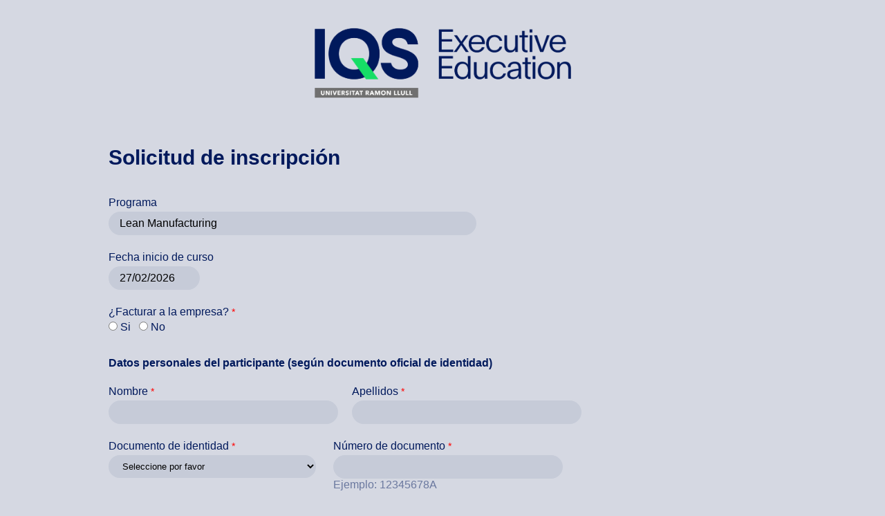

--- FILE ---
content_type: text/html; charset=UTF-8
request_url: https://iqs.tfaforms.net/f/executive-inscripcion-pc?pr=0012p00002zTjWsAAK
body_size: 22425
content:
<!DOCTYPE HTML>
<html lang="es">
<head>

    <title>Solicitud de inscripción</title>

        <meta name="viewport" content="width=device-width, initial-scale=1.0" />

    <link rel="shortcut icon" href="https://iqs.tfaforms.net/forms/get_image/1/0wvk22TUG6IzohhkxTEzRsQ3ElKdC62wTjDAR71j5lVseQFoMBkwKDYbihF9P6ik-IQS-diagonal-RGB20a.png" type="image/png">
<meta content="IQS | Instituto Químico de Sarrià – Barcelona" property="og:title">
        <meta http-equiv="Content-Type" content="text/html; charset=utf-8" />
    <meta name="referrer" content="no-referrer-when-downgrade">
    <!-- THIS SCRIPT NEEDS TO BE LOADED FIRST BEFORE wforms.js -->
    <script type="text/javascript" data-for="FA__DOMContentLoadedEventDispatch" src="https://iqs.tfaforms.net/js/FA__DOMContentLoadedEventDispatcher.js" defer></script>
            <script type="text/javascript">
        document.addEventListener("FA__DOMContentLoaded", function(){
            const FORM_TIME_START = Math.floor((new Date).getTime()/1000);
            let formElement = document.getElementById("tfa_0");
            if (null === formElement) {
                formElement = document.getElementById("0");
            }
            let appendJsTimerElement = function(){
                let formTimeDiff = Math.floor((new Date).getTime()/1000) - FORM_TIME_START;
                let cumulatedTimeElement = document.getElementById("tfa_dbCumulatedTime");
                if (null !== cumulatedTimeElement) {
                    let cumulatedTime = parseInt(cumulatedTimeElement.value);
                    if (null !== cumulatedTime && cumulatedTime > 0) {
                        formTimeDiff += cumulatedTime;
                    }
                }
                let jsTimeInput = document.createElement("input");
                jsTimeInput.setAttribute("type", "hidden");
                jsTimeInput.setAttribute("value", formTimeDiff.toString());
                jsTimeInput.setAttribute("name", "tfa_dbElapsedJsTime");
                jsTimeInput.setAttribute("id", "tfa_dbElapsedJsTime");
                jsTimeInput.setAttribute("autocomplete", "off");
                if (null !== formElement) {
                    formElement.appendChild(jsTimeInput);
                }
            };
            if (null !== formElement) {
                if(formElement.addEventListener){
                    formElement.addEventListener('submit', appendJsTimerElement, false);
                } else if(formElement.attachEvent){
                    formElement.attachEvent('onsubmit', appendJsTimerElement);
                }
            }
        });
    </script>

    <link href="https://iqs.tfaforms.net/dist/form-builder/5.0.0/wforms-layout.css?v=ad83defdd6dc078827ab6474da4125d664ddcd9c" rel="stylesheet" type="text/css" />

    <link href="https://iqs.tfaforms.net/uploads/themes/theme-74.css" rel="stylesheet" type="text/css" />
    <link href="https://iqs.tfaforms.net/dist/form-builder/5.0.0/wforms-jsonly.css?v=ad83defdd6dc078827ab6474da4125d664ddcd9c" rel="alternate stylesheet" title="This stylesheet activated by javascript" type="text/css" />
    <script type="text/javascript" src="https://iqs.tfaforms.net/wForms/3.11/js/wforms.js?v=ad83defdd6dc078827ab6474da4125d664ddcd9c"></script>
    <script type="text/javascript">
        if(wFORMS.behaviors.prefill) wFORMS.behaviors.prefill.skip = true;
    </script>
    <link rel="stylesheet" type="text/css" href="https://iqs.tfaforms.net/css/kalendae.css" />
	<script type="text/javascript" src="https://iqs.tfaforms.net/js/kalendae/kalendae.standalone.min.js" ></script>
	<script type="text/javascript" src="https://iqs.tfaforms.net/wForms/3.11/js/wforms_calendar.js"></script>
    <script type="text/javascript" src="https://iqs.tfaforms.net/wForms/3.11/js/localization-es.js?v=ad83defdd6dc078827ab6474da4125d664ddcd9c"></script>
    <script>
        var FAoldJQ;
        if (typeof $ != 'undefined' && $.noConflict) FAoldJQ = $.noConflict(true);
    </script>
    <script src="https://iqs.tfaforms.net/dist/jquery/jquery.0416573c648d279fd758.js"></script>
    <script src="https://iqs.tfaforms.net/js/typeahead/v1.2.0/typeahead.bundle.js"></script>
    <script>
        var FA$ = $.noConflict(true);
        if (FAoldJQ) $ = FAoldJQ;
    </script>

    <link href="https://cdnjs.cloudflare.com/ajax/libs/font-awesome/4.4.0/css/font-awesome.min.css" rel="stylesheet" type="text/css" />

            
    
    </head>
<body class="default wFormWebPage" >


    <div id="tfaContent">
        <div class="wFormContainer" style="max-width: 80%; width: auto;">
    <div class="wFormHeader"></div>
    <style type="text/css">
                #tfa_2946,
                *[id^="tfa_2946["] {
                    width: 500px !important;
                }
                #tfa_2946-D,
                *[id^="tfa_2946["][class~="field-container-D"] {
                    width: auto !important;
                }
            
                #tfa_2946-L,
                label[id^="tfa_2946["] {
                    width: 500px !important;
                    min-width: 0px;
                }
            
                #tfa_2961,
                *[id^="tfa_2961["] {
                    width: 500px !important;
                }
                #tfa_2961-D,
                *[id^="tfa_2961["][class~="field-container-D"] {
                    width: auto !important;
                }
            
                #tfa_2961-L,
                label[id^="tfa_2961["] {
                    width: 500px !important;
                    min-width: 0px;
                }
            
                #tfa_4258,
                *[id^="tfa_4258["] {
                    width: 100px !important;
                }
                #tfa_4258-D,
                *[id^="tfa_4258["][class~="field-container-D"] {
                    width: auto !important;
                }
            
                #tfa_4258-L,
                label[id^="tfa_4258["] {
                    width: 300px !important;
                    min-width: 0px;
                }
            
                #tfa_3371,
                *[id^="tfa_3371["] {
                    width: 500px !important;
                }
                #tfa_3371-D,
                *[id^="tfa_3371["][class~="field-container-D"] {
                    width: auto !important;
                }
            
                #tfa_3371-L,
                label[id^="tfa_3371["] {
                    width: 500px !important;
                    min-width: 0px;
                }
            
                #tfa_1717-L,
                label[id^="tfa_1717["] {
                    width: 300px !important;
                    min-width: 0px;
                }
            
                #tfa_1548,
                *[id^="tfa_1548["] {
                    width: 300px !important;
                }
                #tfa_1548-D,
                *[id^="tfa_1548["][class~="field-container-D"] {
                    width: auto !important;
                }
            
                #tfa_1548-L,
                label[id^="tfa_1548["] {
                    width: 300px !important;
                    min-width: 0px;
                }
            
                #tfa_1546,
                *[id^="tfa_1546["] {
                    width: 300px !important;
                }
                #tfa_1546-D,
                *[id^="tfa_1546["][class~="field-container-D"] {
                    width: auto !important;
                }
            
                #tfa_1546-L,
                label[id^="tfa_1546["] {
                    width: 300px !important;
                    min-width: 0px;
                }
            
                #tfa_4,
                *[id^="tfa_4["] {
                    width: 300px !important;
                }
                #tfa_4-D,
                *[id^="tfa_4["][class~="field-container-D"] {
                    width: auto !important;
                }
            
                #tfa_4-L,
                label[id^="tfa_4["] {
                    width: 300px !important;
                    min-width: 0px;
                }
            
                #tfa_1648,
                *[id^="tfa_1648["] {
                    width: 300px !important;
                }
                #tfa_1648-D,
                *[id^="tfa_1648["][class~="field-container-D"] {
                    width: auto !important;
                }
            
                #tfa_1648-L,
                label[id^="tfa_1648["] {
                    width: 300px !important;
                    min-width: 0px;
                }
            
                #tfa_3384,
                *[id^="tfa_3384["] {
                    width: 300px !important;
                }
                #tfa_3384-D,
                *[id^="tfa_3384["][class~="field-container-D"] {
                    width: auto !important;
                }
            
                #tfa_3384-L,
                label[id^="tfa_3384["] {
                    width: 300px !important;
                    min-width: 0px;
                }
            
                #tfa_3406,
                *[id^="tfa_3406["] {
                    width: 300px !important;
                }
                #tfa_3406-D,
                *[id^="tfa_3406["][class~="field-container-D"] {
                    width: auto !important;
                }
            
                #tfa_3406-L,
                label[id^="tfa_3406["] {
                    width: 300px !important;
                    min-width: 0px;
                }
            
                #tfa_4557,
                *[id^="tfa_4557["] {
                    width: 300px !important;
                }
                #tfa_4557-D,
                *[id^="tfa_4557["][class~="field-container-D"] {
                    width: auto !important;
                }
            
                #tfa_4557-L,
                label[id^="tfa_4557["] {
                    width: 300px !important;
                    min-width: 0px;
                }
            
                #tfa_3382,
                *[id^="tfa_3382["] {
                    width: 300px !important;
                }
                #tfa_3382-D,
                *[id^="tfa_3382["][class~="field-container-D"] {
                    width: auto !important;
                }
            
                #tfa_3382-L,
                label[id^="tfa_3382["] {
                    width: 300px !important;
                    min-width: 0px;
                }
            
                #tfa_3373,
                *[id^="tfa_3373["] {
                    width: 300px !important;
                }
                #tfa_3373-D,
                *[id^="tfa_3373["][class~="field-container-D"] {
                    width: auto !important;
                }
            
                #tfa_3373-L,
                label[id^="tfa_3373["] {
                    width: 300px !important;
                    min-width: 0px;
                }
            
                #tfa_2929,
                *[id^="tfa_2929["] {
                    width: 300px !important;
                }
                #tfa_2929-D,
                *[id^="tfa_2929["][class~="field-container-D"] {
                    width: auto !important;
                }
            
                #tfa_2929-L,
                label[id^="tfa_2929["] {
                    width: 300px !important;
                    min-width: 0px;
                }
            
                #tfa_2962,
                *[id^="tfa_2962["] {
                    width: 300px !important;
                }
                #tfa_2962-D,
                *[id^="tfa_2962["][class~="field-container-D"] {
                    width: auto !important;
                }
            
                #tfa_2962-L,
                label[id^="tfa_2962["] {
                    width: 300px !important;
                    min-width: 0px;
                }
            
                #tfa_2931,
                *[id^="tfa_2931["] {
                    width: 300px !important;
                }
                #tfa_2931-D,
                *[id^="tfa_2931["][class~="field-container-D"] {
                    width: auto !important;
                }
            
                #tfa_2931-L,
                label[id^="tfa_2931["] {
                    width: 300px !important;
                    min-width: 0px;
                }
            
                #tfa_2934,
                *[id^="tfa_2934["] {
                    width: 300px !important;
                }
                #tfa_2934-D,
                *[id^="tfa_2934["][class~="field-container-D"] {
                    width: auto !important;
                }
            
                #tfa_2934-L,
                label[id^="tfa_2934["] {
                    width: 300px !important;
                    min-width: 0px;
                }
            
                #tfa_1739,
                *[id^="tfa_1739["] {
                    width: 300px !important;
                }
                #tfa_1739-D,
                *[id^="tfa_1739["][class~="field-container-D"] {
                    width: auto !important;
                }
            
                #tfa_1739-L,
                label[id^="tfa_1739["] {
                    width: 300px !important;
                    min-width: 0px;
                }
            
                #tfa_1741,
                *[id^="tfa_1741["] {
                    width: 300px !important;
                }
                #tfa_1741-D,
                *[id^="tfa_1741["][class~="field-container-D"] {
                    width: auto !important;
                }
            
                #tfa_1741-L,
                label[id^="tfa_1741["] {
                    width: 300px !important;
                    min-width: 0px;
                }
            
                #tfa_2945,
                *[id^="tfa_2945["] {
                    width: 300px !important;
                }
                #tfa_2945-D,
                *[id^="tfa_2945["][class~="field-container-D"] {
                    width: auto !important;
                }
            
                #tfa_2945-L,
                label[id^="tfa_2945["] {
                    width: 300px !important;
                    min-width: 0px;
                }
            
                #tfa_1759,
                *[id^="tfa_1759["] {
                    width: 300px !important;
                }
                #tfa_1759-D,
                *[id^="tfa_1759["][class~="field-container-D"] {
                    width: auto !important;
                }
            
                #tfa_1759-L,
                label[id^="tfa_1759["] {
                    width: 300px !important;
                    min-width: 0px;
                }
            
                #tfa_1745,
                *[id^="tfa_1745["] {
                    width: 300px !important;
                }
                #tfa_1745-D,
                *[id^="tfa_1745["][class~="field-container-D"] {
                    width: auto !important;
                }
            
                #tfa_1745-L,
                label[id^="tfa_1745["] {
                    width: 300px !important;
                    min-width: 0px;
                }
            
                #tfa_1743,
                *[id^="tfa_1743["] {
                    width: 300px !important;
                }
                #tfa_1743-D,
                *[id^="tfa_1743["][class~="field-container-D"] {
                    width: auto !important;
                }
            
                #tfa_1743-L,
                label[id^="tfa_1743["] {
                    width: 300px !important;
                    min-width: 0px;
                }
            
                #tfa_1768,
                *[id^="tfa_1768["] {
                    width: 300px !important;
                }
                #tfa_1768-D,
                *[id^="tfa_1768["][class~="field-container-D"] {
                    width: auto !important;
                }
            
                #tfa_1768-L,
                label[id^="tfa_1768["] {
                    width: 300px !important;
                    min-width: 0px;
                }
            
                #tfa_4254,
                *[id^="tfa_4254["] {
                    width: 300PX !important;
                }
                #tfa_4254-D,
                *[id^="tfa_4254["][class~="field-container-D"] {
                    width: auto !important;
                }
            
                #tfa_4254-L,
                label[id^="tfa_4254["] {
                    width: 300PX !important;
                    min-width: 0px;
                }
            
                #tfa_2768,
                *[id^="tfa_2768["] {
                    width: 300px !important;
                }
                #tfa_2768-D,
                *[id^="tfa_2768["][class~="field-container-D"] {
                    width: auto !important;
                }
            
                #tfa_2768-L,
                label[id^="tfa_2768["] {
                    width: 300px !important;
                    min-width: 0px;
                }
            
                #tfa_2769,
                *[id^="tfa_2769["] {
                    width: 300px !important;
                }
                #tfa_2769-D,
                *[id^="tfa_2769["][class~="field-container-D"] {
                    width: auto !important;
                }
            
                #tfa_2769-L,
                label[id^="tfa_2769["] {
                    width: 300px !important;
                    min-width: 0px;
                }
            
                #tfa_2770,
                *[id^="tfa_2770["] {
                    width: 300px !important;
                }
                #tfa_2770-D,
                *[id^="tfa_2770["][class~="field-container-D"] {
                    width: auto !important;
                }
            
                #tfa_2770-L,
                label[id^="tfa_2770["] {
                    width: 300px !important;
                    min-width: 0px;
                }
            
                #tfa_2896-L,
                label[id^="tfa_2896["] {
                    width: 236px !important;
                    min-width: 0px;
                }
            
                #tfa_2886-L,
                label[id^="tfa_2886["] {
                    width: 236px !important;
                    min-width: 0px;
                }
            
                #tfa_2365,
                *[id^="tfa_2365["] {
                    width: 300px !important;
                }
                #tfa_2365-D,
                *[id^="tfa_2365["][class~="field-container-D"] {
                    width: auto !important;
                }
            
                #tfa_2365-L,
                label[id^="tfa_2365["] {
                    width: 300px !important;
                    min-width: 0px;
                }
            
                #tfa_2366,
                *[id^="tfa_2366["] {
                    width: 300px !important;
                }
                #tfa_2366-D,
                *[id^="tfa_2366["][class~="field-container-D"] {
                    width: auto !important;
                }
            
                #tfa_2366-L,
                label[id^="tfa_2366["] {
                    width: 300px !important;
                    min-width: 0px;
                }
            
                #tfa_2367,
                *[id^="tfa_2367["] {
                    width: 300px !important;
                }
                #tfa_2367-D,
                *[id^="tfa_2367["][class~="field-container-D"] {
                    width: auto !important;
                }
            
                #tfa_2367-L,
                label[id^="tfa_2367["] {
                    width: 300px !important;
                    min-width: 0px;
                }
            
                #tfa_2371,
                *[id^="tfa_2371["] {
                    width: 300px !important;
                }
                #tfa_2371-D,
                *[id^="tfa_2371["][class~="field-container-D"] {
                    width: auto !important;
                }
            
                #tfa_2371-L,
                label[id^="tfa_2371["] {
                    width: 300px !important;
                    min-width: 0px;
                }
            
                #tfa_2374,
                *[id^="tfa_2374["] {
                    width: 300px !important;
                }
                #tfa_2374-D,
                *[id^="tfa_2374["][class~="field-container-D"] {
                    width: auto !important;
                }
            
                #tfa_2374-L,
                label[id^="tfa_2374["] {
                    width: 300px !important;
                    min-width: 0px;
                }
            
                #tfa_3166,
                *[id^="tfa_3166["] {
                    width: 300px !important;
                }
                #tfa_3166-D,
                *[id^="tfa_3166["][class~="field-container-D"] {
                    width: auto !important;
                }
            
                #tfa_3166-L,
                label[id^="tfa_3166["] {
                    width: 300px !important;
                    min-width: 0px;
                }
            
                #tfa_2868,
                *[id^="tfa_2868["] {
                    width: 300px !important;
                }
                #tfa_2868-D,
                *[id^="tfa_2868["][class~="field-container-D"] {
                    width: auto !important;
                }
            
                #tfa_2868-L,
                label[id^="tfa_2868["] {
                    width: 300px !important;
                    min-width: 0px;
                }
            
                #tfa_3390,
                *[id^="tfa_3390["] {
                    width: 300px !important;
                }
                #tfa_3390-D,
                *[id^="tfa_3390["][class~="field-container-D"] {
                    width: auto !important;
                }
            
                #tfa_3390-L,
                label[id^="tfa_3390["] {
                    width: 300px !important;
                    min-width: 0px;
                }
            
                #tfa_3968,
                *[id^="tfa_3968["] {
                    width: 300px !important;
                }
                #tfa_3968-D,
                *[id^="tfa_3968["][class~="field-container-D"] {
                    width: auto !important;
                }
            
                #tfa_3968-L,
                label[id^="tfa_3968["] {
                    width: 300px !important;
                    min-width: 0px;
                }
            
                #tfa_3388,
                *[id^="tfa_3388["] {
                    width: 300px !important;
                }
                #tfa_3388-D,
                *[id^="tfa_3388["][class~="field-container-D"] {
                    width: auto !important;
                }
            
                #tfa_3388-L,
                label[id^="tfa_3388["] {
                    width: 300px !important;
                    min-width: 0px;
                }
            
                #tfa_2110,
                *[id^="tfa_2110["] {
                    width: 700px !important;
                }
                #tfa_2110-D,
                *[id^="tfa_2110["][class~="field-container-D"] {
                    width: auto !important;
                }
            
                #tfa_2110-L,
                label[id^="tfa_2110["] {
                    width: 200px !important;
                    min-width: 0px;
                }
            
                #tfa_2110,
                *[id^="tfa_2110["] {
                    height: 100px !important
                }
                #tfa_2110-D,
                *[id^="tfa_2110["][class~="field-container-D"] {
                    height: auto !important;
                }
                #tfa_2110-L,
                label[id^="tfa_2110["],
                *[id^="tfa_2110["][id$="-L"] {
                    height: auto !important;
                }
            </style><div class=""><div class="wForm" id="4877718-WRPR" data-language="es" dir="ltr">
<div class="codesection" id="code-4877718"></div>
<h3 class="wFormTitle" data-testid="form-title" id="4877718-T">Solicitud de inscripción</h3>
<form method="post" action="https://iqs.tfaforms.net/api_v2/workflow/processor" class="hintsBelow labelsAbove" id="4877718" enctype="multipart/form-data">
<div class="oneField field-container-D  labelsRemoved   wf-acl-hidden" id="tfa_4260-D" role="group" aria-labelledby="tfa_4260-L" data-tfa-labelledby="-L tfa_4260-L"><div class="inputWrapper"><span id="tfa_4260" class="choices vertical "><span class="oneChoice"><input type="checkbox" value="tfa_4261" class="" checked id="tfa_4261" name="tfa_4261" data-conditionals="#tfa_4259,#tfa_4263,#submit_button" aria-labelledby="tfa_4261-L" data-tfa-labelledby="tfa_4260-L tfa_4261-L" data-tfa-parent-id="tfa_4260"><label class="label postField" id="tfa_4261-L" for="tfa_4261"><span class="input-checkbox-faux"></span>Insc.Abierta</label></span></span></div></div>
<div class="oneField field-container-D     wf-acl-hidden" id="tfa_2947-D">
<label id="tfa_2947-L" class="label preField " for="tfa_2947">Programa/Account ID</label><br><div class="inputWrapper"><input type="text" id="tfa_2947" name="tfa_2947" value="0012p00002zTjWsAAK" title="Programa/Account ID" class=""></div>
</div>
<div class="oneField field-container-D  labelsRemoved   wf-acl-hidden" id="tfa_2948-D" role="group" aria-labelledby="tfa_2948-L" data-tfa-labelledby="-L tfa_2948-L"><div class="inputWrapper"><span id="tfa_2948" class="choices vertical "><span class="oneChoice"><input type="checkbox" value="tfa_2949" class="" checked id="tfa_2949" name="tfa_2949" data-conditionals="#tfa_2953,#tfa_2957" aria-labelledby="tfa_2949-L" data-tfa-labelledby="tfa_2948-L tfa_2949-L" data-tfa-parent-id="tfa_2948"><label class="label postField" id="tfa_2949-L" for="tfa_2949"><span class="input-checkbox-faux"></span>Programa para Sigma</label></span></span></div></div>
<div class="oneField field-container-D    " id="tfa_2946-D">
<label id="tfa_2946-L" class="label preField " for="tfa_2946">Programa</label><br><div class="inputWrapper"><input type="text" id="tfa_2946" name="tfa_2946" value="Lean Manufacturing" readonly data-wforms-nooverwrite="disabled" title="Programa" class=""></div>
</div>
<div id="tfa_4263" class="section group" data-condition="`#tfa_4261`">
<div class="oneField field-container-D     wf-acl-hidden" id="tfa_2961-D">
<label id="tfa_2961-L" class="label preField " for="tfa_2961">Account Name</label><br><div class="inputWrapper"><input type="text" id="tfa_2961" name="tfa_2961" value="Lean Manufacturing" title="Account Name" class=""></div>
</div>
<div class="oneField field-container-D    " id="tfa_4258-D">
<label id="tfa_4258-L" class="label preField " for="tfa_4258">Fecha inicio de curso</label><br><div class="inputWrapper"><input type="text" id="tfa_4258" name="tfa_4258" value="27/02/2026" readonly data-wforms-nooverwrite="disabled" title="Fecha inicio de curso" class=""></div>
</div>
<div class="oneField field-container-D     wf-acl-hidden" id="tfa_3371-D">
<label id="tfa_3371-L" class="label preField " for="tfa_3371">Multisede</label><br><div class="inputWrapper"><input type="text" id="tfa_3371" name="tfa_3371" value="Barcelona" data-conditionals="#tfa_3373" title="Multisede" class=""></div>
</div>
<div class="oneField field-container-D    " id="tfa_1717-D" role="radiogroup" aria-labelledby="tfa_1717-L" data-tfa-labelledby="-L tfa_1717-L">
<label id="tfa_1717-L" class="label preField reqMark" data-tfa-check-label-for="tfa_1717">¿Facturar a la empresa?</label><br><div class="inputWrapper"><span id="tfa_1717" class="choices horizontal required"><span class="oneChoice"><input type="radio" value="tfa_1718" class="" id="tfa_1718" name="tfa_1717" aria-required="true" data-conditionals="#tfa_1739,#tfa_1759,#tfa_1745,#tfa_1743,#tfa_1768,#tfa_1741,#tfa_2366,#tfa_2367,#tfa_2371,#tfa_2868,#tfa_2374,#tfa_2879,#tfa_2934,#tfa_2945,#tfa_3166,#tfa_1694" aria-labelledby="tfa_1718-L" data-tfa-labelledby="tfa_1717-L tfa_1718-L" data-tfa-parent-id="tfa_1717"><label class="label postField" id="tfa_1718-L" for="tfa_1718"><span class="input-radio-faux"></span>Si</label></span><span class="oneChoice"><input type="radio" value="tfa_1719" class="" id="tfa_1719" name="tfa_1717" aria-required="true" data-conditionals="#tfa_2768,#tfa_2769,#tfa_2770,#tfa_2760" aria-labelledby="tfa_1719-L" data-tfa-labelledby="tfa_1717-L tfa_1719-L" data-tfa-parent-id="tfa_1717"><label class="label postField" id="tfa_1719-L" for="tfa_1719"><span class="input-radio-faux"></span>No</label></span></span></div>
</div>
<div class="htmlSection" id="tfa_3376"><div class="htmlContent" id="tfa_3376-HTML">&nbsp;</div></div>
<div class="htmlSection" id="tfa_1683"><div class="htmlContent" id="tfa_1683-HTML"><b>Datos personales del participante (según documento oficial de identidad)&nbsp;</b></div></div>
<div id="tfa_1547" class="section inline group">
<div class="oneField field-container-D    " id="tfa_1548-D">
<label id="tfa_1548-L" class="label preField reqMark" for="tfa_1548">Nombre</label><br><div class="inputWrapper"><input aria-required="true" type="text" id="tfa_1548" name="tfa_1548" value="" title="Nombre" class="required"></div>
</div>
<div class="oneField field-container-D    " id="tfa_1546-D">
<label id="tfa_1546-L" class="label preField reqMark" for="tfa_1546">Apellidos</label><br><div class="inputWrapper"><input aria-required="true" type="text" id="tfa_1546" name="tfa_1546" value="" title="Apellidos" class="required"></div>
</div>
<div class="oneField field-container-D    " id="tfa_4-D">
<label id="tfa_4-L" class="label preField reqMark" for="tfa_4">Documento de identidad</label><br><div class="inputWrapper"><select aria-required="true" id="tfa_4" name="tfa_4" title="Documento de identidad" class="required"><option value="">Seleccione por favor</option>
<option value="tfa_1668" id="tfa_1668" class="">NIF</option>
<option value="tfa_1669" id="tfa_1669" class="">NIE</option>
<option value="tfa_1670" id="tfa_1670" class="">Pasaporte</option></select></div>
</div>
<div class="oneField field-container-D    " id="tfa_1648-D">
<label id="tfa_1648-L" class="label preField reqMark" for="tfa_1648">Número de documento</label><br><div class="inputWrapper">
<input aria-required="true" type="text" id="tfa_1648" name="tfa_1648" value="" aria-describedby="tfa_1648-HH" title="Número de documento" class="required"><span class="field-hint-inactive" id="tfa_1648-H"><span id="tfa_1648-HH" class="hint">Ejemplo: 12345678A</span></span>
</div>
</div>
<div id="tfa_2953" class="section group" data-condition="`#tfa_2949`">
<div class="oneField field-container-D    " id="tfa_2950-D">
<label id="tfa_2950-L" class="label preField reqMark" for="tfa_2950">DNI en pdf (por las dos caras)</label><br><div class="inputWrapper"><input type="file" aria-required="true" id="tfa_2950" name="tfa_2950" size="" title="DNI en pdf (por las dos caras)" class="required"></div>
</div>
<div class="oneField field-container-D    " id="tfa_3384-D">
<label id="tfa_3384-L" class="label preField reqMark" for="tfa_3384">Fecha de nacimiento</label><br><div class="inputWrapper"><input aria-required="true" type="text" id="tfa_3384" name="tfa_3384" value="" autocomplete="off" placeholder="DD/MM/YYYY" title="Fecha de nacimiento" class="validate-datecal required"></div>
</div>
<div class="oneField field-container-D    " id="tfa_3406-D">
<label id="tfa_3406-L" class="label preField reqMark" for="tfa_3406">Nacionalidad</label><br><div class="inputWrapper"><select aria-required="true" id="tfa_3406" name="tfa_3406" title="Nacionalidad" class="required"><option value="">Seleccione por favor</option>
<option value="tfa_3407" id="tfa_3407" class="">Spain</option>
<option value="tfa_3408" id="tfa_3408" class="">Afghanistan</option>
<option value="tfa_3409" id="tfa_3409" class="">Åland Islands</option>
<option value="tfa_3410" id="tfa_3410" class="">Albania</option>
<option value="tfa_3411" id="tfa_3411" class="">Algeria</option>
<option value="tfa_3412" id="tfa_3412" class="">American Samoa</option>
<option value="tfa_3413" id="tfa_3413" class="">Andorra</option>
<option value="tfa_3414" id="tfa_3414" class="">Angola</option>
<option value="tfa_3415" id="tfa_3415" class="">Anguilla</option>
<option value="tfa_3416" id="tfa_3416" class="">Antarctica</option>
<option value="tfa_3417" id="tfa_3417" class="">Antigua and Barbuda</option>
<option value="tfa_3418" id="tfa_3418" class="">Argentina</option>
<option value="tfa_3419" id="tfa_3419" class="">Armenia</option>
<option value="tfa_3420" id="tfa_3420" class="">Aruba</option>
<option value="tfa_3421" id="tfa_3421" class="">Australia</option>
<option value="tfa_3422" id="tfa_3422" class="">Austria</option>
<option value="tfa_3423" id="tfa_3423" class="">Azerbaijan</option>
<option value="tfa_3424" id="tfa_3424" class="">Bahamas (the)</option>
<option value="tfa_3425" id="tfa_3425" class="">Bahrain</option>
<option value="tfa_3426" id="tfa_3426" class="">Bangladesh</option>
<option value="tfa_3427" id="tfa_3427" class="">Barbados</option>
<option value="tfa_3428" id="tfa_3428" class="">Belarus</option>
<option value="tfa_3429" id="tfa_3429" class="">Belgium</option>
<option value="tfa_3430" id="tfa_3430" class="">Belize</option>
<option value="tfa_3431" id="tfa_3431" class="">Benin</option>
<option value="tfa_3432" id="tfa_3432" class="">Bermuda</option>
<option value="tfa_3433" id="tfa_3433" class="">Bhutan</option>
<option value="tfa_3434" id="tfa_3434" class="">Bolivia (Plurinational State of)</option>
<option value="tfa_3435" id="tfa_3435" class="">Bonaire, Sint Eustatius and Saba</option>
<option value="tfa_3436" id="tfa_3436" class="">Bosnia and Herzegovina</option>
<option value="tfa_3437" id="tfa_3437" class="">Botswana</option>
<option value="tfa_3438" id="tfa_3438" class="">Bouvet Island</option>
<option value="tfa_3439" id="tfa_3439" class="">Brazil</option>
<option value="tfa_3440" id="tfa_3440" class="">British Antarctic Territory</option>
<option value="tfa_3441" id="tfa_3441" class="">British Indian Ocean Territory (the)</option>
<option value="tfa_3442" id="tfa_3442" class="">Brunei Darussalam</option>
<option value="tfa_3443" id="tfa_3443" class="">Bulgaria</option>
<option value="tfa_3444" id="tfa_3444" class="">Burkina Faso</option>
<option value="tfa_3445" id="tfa_3445" class="">Burma</option>
<option value="tfa_3446" id="tfa_3446" class="">Burundi</option>
<option value="tfa_3447" id="tfa_3447" class="">Byelorussian SSR</option>
<option value="tfa_3448" id="tfa_3448" class="">Cabo Verde</option>
<option value="tfa_3449" id="tfa_3449" class="">Cambodia</option>
<option value="tfa_3450" id="tfa_3450" class="">Cameroon</option>
<option value="tfa_3451" id="tfa_3451" class="">Canton and Enderbury Islands</option>
<option value="tfa_3452" id="tfa_3452" class="">Cayman Islands (the)</option>
<option value="tfa_3453" id="tfa_3453" class="">Central African Republic (the)</option>
<option value="tfa_3454" id="tfa_3454" class="">Chad</option>
<option value="tfa_3455" id="tfa_3455" class="">Chile</option>
<option value="tfa_3456" id="tfa_3456" class="">China</option>
<option value="tfa_3457" id="tfa_3457" class="">Christmas Island</option>
<option value="tfa_3458" id="tfa_3458" class="">Cocos (Keeling) Islands (the)</option>
<option value="tfa_3459" id="tfa_3459" class="">Colombia</option>
<option value="tfa_3460" id="tfa_3460" class="">Comoros (the)</option>
<option value="tfa_3461" id="tfa_3461" class="">Congo (the)</option>
<option value="tfa_3462" id="tfa_3462" class="">Congo (the Democratic Republic of the)</option>
<option value="tfa_3463" id="tfa_3463" class="">Cook Islands (the)</option>
<option value="tfa_3464" id="tfa_3464" class="">Costa Rica</option>
<option value="tfa_3465" id="tfa_3465" class="">Côte d'Ivoire</option>
<option value="tfa_3466" id="tfa_3466" class="">Croatia</option>
<option value="tfa_3467" id="tfa_3467" class="">Cuba</option>
<option value="tfa_3468" id="tfa_3468" class="">Curaçao</option>
<option value="tfa_3469" id="tfa_3469" class="">Cyprus</option>
<option value="tfa_3470" id="tfa_3470" class="">Czechoslovakia</option>
<option value="tfa_3471" id="tfa_3471" class="">Czech Republic (the)</option>
<option value="tfa_3472" id="tfa_3472" class="">Dahomey</option>
<option value="tfa_3473" id="tfa_3473" class="">Denmark</option>
<option value="tfa_3474" id="tfa_3474" class="">Djibouti</option>
<option value="tfa_3475" id="tfa_3475" class="">Dominica</option>
<option value="tfa_3476" id="tfa_3476" class="">Dominican Republic (the)</option>
<option value="tfa_3477" id="tfa_3477" class="">Dronning Maud Land</option>
<option value="tfa_3478" id="tfa_3478" class="">East Timor</option>
<option value="tfa_3479" id="tfa_3479" class="">Ecuador</option>
<option value="tfa_3480" id="tfa_3480" class="">Egypt</option>
<option value="tfa_3481" id="tfa_3481" class="">El Salvador</option>
<option value="tfa_3482" id="tfa_3482" class="">Equatorial Guinea</option>
<option value="tfa_3483" id="tfa_3483" class="">Eritrea</option>
<option value="tfa_3484" id="tfa_3484" class="">Estonia</option>
<option value="tfa_3485" id="tfa_3485" class="">Ethiopia</option>
<option value="tfa_3486" id="tfa_3486" class="">Falkland Islands (the) [Malvinas]</option>
<option value="tfa_3487" id="tfa_3487" class="">Faroe Islands (the)</option>
<option value="tfa_3488" id="tfa_3488" class="">Fiji</option>
<option value="tfa_3489" id="tfa_3489" class="">Finland</option>
<option value="tfa_3490" id="tfa_3490" class="">France</option>
<option value="tfa_3491" id="tfa_3491" class="">France, Metropolitan</option>
<option value="tfa_3492" id="tfa_3492" class="">French Afars and Issas</option>
<option value="tfa_3493" id="tfa_3493" class="">French Guiana</option>
<option value="tfa_3494" id="tfa_3494" class="">French Polynesia</option>
<option value="tfa_3495" id="tfa_3495" class="">French Southern and Antarctic Territories</option>
<option value="tfa_3496" id="tfa_3496" class="">French Southern Territories (the)</option>
<option value="tfa_3497" id="tfa_3497" class="">Gabon</option>
<option value="tfa_3498" id="tfa_3498" class="">Gambia (the)</option>
<option value="tfa_3499" id="tfa_3499" class="">Georgia</option>
<option value="tfa_3500" id="tfa_3500" class="">German Democratic Republic</option>
<option value="tfa_3501" id="tfa_3501" class="">Germany</option>
<option value="tfa_3502" id="tfa_3502" class="">Ghana</option>
<option value="tfa_3503" id="tfa_3503" class="">Gibraltar</option>
<option value="tfa_3504" id="tfa_3504" class="">Gilbert and Ellice Islands</option>
<option value="tfa_3505" id="tfa_3505" class="">Greece</option>
<option value="tfa_3506" id="tfa_3506" class="">Greenland</option>
<option value="tfa_3507" id="tfa_3507" class="">Grenada</option>
<option value="tfa_3508" id="tfa_3508" class="">Guadeloupe</option>
<option value="tfa_3509" id="tfa_3509" class="">Guam</option>
<option value="tfa_3510" id="tfa_3510" class="">Guatemala</option>
<option value="tfa_3511" id="tfa_3511" class="">Guernsey</option>
<option value="tfa_3512" id="tfa_3512" class="">Guinea</option>
<option value="tfa_3513" id="tfa_3513" class="">Guinea-Bissau</option>
<option value="tfa_3514" id="tfa_3514" class="">Guyana</option>
<option value="tfa_3515" id="tfa_3515" class="">Haiti</option>
<option value="tfa_3516" id="tfa_3516" class="">Heard Island and McDonal Islands</option>
<option value="tfa_3517" id="tfa_3517" class="">Holy See (the)</option>
<option value="tfa_3518" id="tfa_3518" class="">Honduras</option>
<option value="tfa_3519" id="tfa_3519" class="">Hong Kong</option>
<option value="tfa_3520" id="tfa_3520" class="">Hungary</option>
<option value="tfa_3521" id="tfa_3521" class="">Iceland</option>
<option value="tfa_3522" id="tfa_3522" class="">India</option>
<option value="tfa_3523" id="tfa_3523" class="">Indonesia</option>
<option value="tfa_3524" id="tfa_3524" class="">Iran (Islamic Republic of)</option>
<option value="tfa_3525" id="tfa_3525" class="">Iraq</option>
<option value="tfa_3526" id="tfa_3526" class="">Ireland</option>
<option value="tfa_3527" id="tfa_3527" class="">Isle of Man</option>
<option value="tfa_3528" id="tfa_3528" class="">Israel</option>
<option value="tfa_3529" id="tfa_3529" class="">Italy</option>
<option value="tfa_3530" id="tfa_3530" class="">Jamaica</option>
<option value="tfa_3531" id="tfa_3531" class="">Japan</option>
<option value="tfa_3532" id="tfa_3532" class="">Jersey</option>
<option value="tfa_3533" id="tfa_3533" class="">Johnston Island</option>
<option value="tfa_3534" id="tfa_3534" class="">Jordan</option>
<option value="tfa_3535" id="tfa_3535" class="">Kazakhstan</option>
<option value="tfa_3536" id="tfa_3536" class="">Kenya</option>
<option value="tfa_3537" id="tfa_3537" class="">Kiribati</option>
<option value="tfa_3538" id="tfa_3538" class="">Korea (the Democratic People's Republic of)</option>
<option value="tfa_3539" id="tfa_3539" class="">Korea (the Republic of)</option>
<option value="tfa_3540" id="tfa_3540" class="">Kuwait</option>
<option value="tfa_3541" id="tfa_3541" class="">Kyrgyzstan</option>
<option value="tfa_3542" id="tfa_3542" class="">Lao People's Democratic Republic (the)</option>
<option value="tfa_3543" id="tfa_3543" class="">Latvia</option>
<option value="tfa_3544" id="tfa_3544" class="">Lebanon</option>
<option value="tfa_3545" id="tfa_3545" class="">Lesotho</option>
<option value="tfa_3546" id="tfa_3546" class="">Liberia</option>
<option value="tfa_3547" id="tfa_3547" class="">Libya</option>
<option value="tfa_3548" id="tfa_3548" class="">Liechtenstein</option>
<option value="tfa_3549" id="tfa_3549" class="">Lithuania</option>
<option value="tfa_3550" id="tfa_3550" class="">Luxembourg</option>
<option value="tfa_3551" id="tfa_3551" class="">Macao</option>
<option value="tfa_3552" id="tfa_3552" class="">Macedonia (the former Yugoslav Republic of)</option>
<option value="tfa_3553" id="tfa_3553" class="">Madagascar</option>
<option value="tfa_3554" id="tfa_3554" class="">Malawi</option>
<option value="tfa_3555" id="tfa_3555" class="">Malaysia</option>
<option value="tfa_3556" id="tfa_3556" class="">Mali</option>
<option value="tfa_3557" id="tfa_3557" class="">Malta</option>
<option value="tfa_3558" id="tfa_3558" class="">Marshall Islands (the)</option>
<option value="tfa_3559" id="tfa_3559" class="">Martinique</option>
<option value="tfa_3560" id="tfa_3560" class="">Mauritania</option>
<option value="tfa_3561" id="tfa_3561" class="">Mauritius</option>
<option value="tfa_3562" id="tfa_3562" class="">Mayotte</option>
<option value="tfa_3563" id="tfa_3563" class="">Mexico</option>
<option value="tfa_3564" id="tfa_3564" class="">Micronesia (Federated States of)</option>
<option value="tfa_3565" id="tfa_3565" class="">Midway Islands</option>
<option value="tfa_3566" id="tfa_3566" class="">Moldova (the Republic of)</option>
<option value="tfa_3567" id="tfa_3567" class="">Monaco</option>
<option value="tfa_3568" id="tfa_3568" class="">Mongolia</option>
<option value="tfa_3569" id="tfa_3569" class="">Montenegro</option>
<option value="tfa_3570" id="tfa_3570" class="">Montserrat</option>
<option value="tfa_3571" id="tfa_3571" class="">Morocco</option>
<option value="tfa_3572" id="tfa_3572" class="">Mozambique</option>
<option value="tfa_3573" id="tfa_3573" class="">Myanmar</option>
<option value="tfa_3574" id="tfa_3574" class="">Namibia</option>
<option value="tfa_3575" id="tfa_3575" class="">Nauru</option>
<option value="tfa_3576" id="tfa_3576" class="">Nepal</option>
<option value="tfa_3577" id="tfa_3577" class="">Netherlands (the)</option>
<option value="tfa_3578" id="tfa_3578" class="">Netherlands Antilles</option>
<option value="tfa_3579" id="tfa_3579" class="">Neutral Zone</option>
<option value="tfa_3580" id="tfa_3580" class="">New Caledonia</option>
<option value="tfa_3581" id="tfa_3581" class="">New Hebrides</option>
<option value="tfa_3582" id="tfa_3582" class="">New Zealand</option>
<option value="tfa_3583" id="tfa_3583" class="">Nicaragua</option>
<option value="tfa_3584" id="tfa_3584" class="">Niger (the)</option>
<option value="tfa_3585" id="tfa_3585" class="">Nigeria</option>
<option value="tfa_3586" id="tfa_3586" class="">Niue</option>
<option value="tfa_3587" id="tfa_3587" class="">Norfolk Island</option>
<option value="tfa_3588" id="tfa_3588" class="">Northern Mariana Islands (the)</option>
<option value="tfa_3589" id="tfa_3589" class="">Norway</option>
<option value="tfa_3590" id="tfa_3590" class="">Oman</option>
<option value="tfa_3591" id="tfa_3591" class="">Pacific Islands (Trust Territory)</option>
<option value="tfa_3592" id="tfa_3592" class="">Pakistan</option>
<option value="tfa_3593" id="tfa_3593" class="">Palau</option>
<option value="tfa_3594" id="tfa_3594" class="">Palestine, State of</option>
<option value="tfa_3595" id="tfa_3595" class="">Panama</option>
<option value="tfa_3596" id="tfa_3596" class="">Panama Canal Zone</option>
<option value="tfa_3597" id="tfa_3597" class="">Papua New Guinea</option>
<option value="tfa_3598" id="tfa_3598" class="">Paraguay</option>
<option value="tfa_3599" id="tfa_3599" class="">Peru</option>
<option value="tfa_3600" id="tfa_3600" class="">Philippines (the)</option>
<option value="tfa_3601" id="tfa_3601" class="">Pitcairn</option>
<option value="tfa_3602" id="tfa_3602" class="">Poland</option>
<option value="tfa_3603" id="tfa_3603" class="">Portugal</option>
<option value="tfa_3604" id="tfa_3604" class="">Puerto Rico</option>
<option value="tfa_3605" id="tfa_3605" class="">Qatar</option>
<option value="tfa_3606" id="tfa_3606" class="">Réunion</option>
<option value="tfa_3607" id="tfa_3607" class="">Romania</option>
<option value="tfa_3608" id="tfa_3608" class="">Russian Federation (the)</option>
<option value="tfa_3609" id="tfa_3609" class="">Rwanda</option>
<option value="tfa_3610" id="tfa_3610" class="">Saint Barthélemy</option>
<option value="tfa_3611" id="tfa_3611" class="">Saint Helena, Ascension and Tristan da Cunha</option>
<option value="tfa_3612" id="tfa_3612" class="">Saint Kitts and Nevis</option>
<option value="tfa_3613" id="tfa_3613" class="">Saint Lucia</option>
<option value="tfa_3614" id="tfa_3614" class="">Saint Martin (French part)</option>
<option value="tfa_3615" id="tfa_3615" class="">Saint Pierre and Miquelon</option>
<option value="tfa_3616" id="tfa_3616" class="">Saint Vincent and the Grenadines</option>
<option value="tfa_3617" id="tfa_3617" class="">Samoa</option>
<option value="tfa_3618" id="tfa_3618" class="">San Marino</option>
<option value="tfa_3619" id="tfa_3619" class="">Sao Tome and Principe</option>
<option value="tfa_3620" id="tfa_3620" class="">Saudi Arabia</option>
<option value="tfa_3621" id="tfa_3621" class="">Senegal</option>
<option value="tfa_3622" id="tfa_3622" class="">Serbia</option>
<option value="tfa_3623" id="tfa_3623" class="">Serbia and Montenegro</option>
<option value="tfa_3624" id="tfa_3624" class="">Seychelles</option>
<option value="tfa_3625" id="tfa_3625" class="">Sierra Leone</option>
<option value="tfa_3626" id="tfa_3626" class="">Sikkim</option>
<option value="tfa_3627" id="tfa_3627" class="">Singapore</option>
<option value="tfa_3628" id="tfa_3628" class="">Sint Maarten (Dutch part)</option>
<option value="tfa_3629" id="tfa_3629" class="">Slovakia</option>
<option value="tfa_3630" id="tfa_3630" class="">Slovenia</option>
<option value="tfa_3631" id="tfa_3631" class="">Solomon Islands</option>
<option value="tfa_3632" id="tfa_3632" class="">Somalia</option>
<option value="tfa_3633" id="tfa_3633" class="">South Africa</option>
<option value="tfa_3634" id="tfa_3634" class="">Southern Rodesia</option>
<option value="tfa_3635" id="tfa_3635" class="">South Georgia and the South Sandwich Islands</option>
<option value="tfa_3636" id="tfa_3636" class="">South Sudan</option>
<option value="tfa_3637" id="tfa_3637" class="">Sri Lanka</option>
<option value="tfa_3638" id="tfa_3638" class="">Sudan (the)</option>
<option value="tfa_3639" id="tfa_3639" class="">Surinam</option>
<option value="tfa_3640" id="tfa_3640" class="">Svalbard and Jan Mayen</option>
<option value="tfa_3641" id="tfa_3641" class="">Swaziland</option>
<option value="tfa_3642" id="tfa_3642" class="">Sweden</option>
<option value="tfa_3643" id="tfa_3643" class="">Switzerland</option>
<option value="tfa_3644" id="tfa_3644" class="">Syrian Arab Republic</option>
<option value="tfa_3645" id="tfa_3645" class="">Taiwan (Province of China)</option>
<option value="tfa_3646" id="tfa_3646" class="">Tajikistan</option>
<option value="tfa_3647" id="tfa_3647" class="">Tanzania, United Republic of</option>
<option value="tfa_3648" id="tfa_3648" class="">Thailand</option>
<option value="tfa_3649" id="tfa_3649" class="">Timor-Leste</option>
<option value="tfa_3650" id="tfa_3650" class="">Togo</option>
<option value="tfa_3651" id="tfa_3651" class="">Tokelau</option>
<option value="tfa_3652" id="tfa_3652" class="">Tonga</option>
<option value="tfa_3653" id="tfa_3653" class="">Trinidad and Tobago</option>
<option value="tfa_3654" id="tfa_3654" class="">Tunisia</option>
<option value="tfa_3655" id="tfa_3655" class="">Turkey</option>
<option value="tfa_3656" id="tfa_3656" class="">Turkmenistan</option>
<option value="tfa_3657" id="tfa_3657" class="">Turks and Caicos Islands (the)</option>
<option value="tfa_3658" id="tfa_3658" class="">Tuvalu</option>
<option value="tfa_3659" id="tfa_3659" class="">Uganda</option>
<option value="tfa_3660" id="tfa_3660" class="">Ukraine</option>
<option value="tfa_3661" id="tfa_3661" class="">United Arab Emirates (the)</option>
<option value="tfa_3662" id="tfa_3662" class="">United Kingdom of Great Britain and Northern Ireland (the)</option>
<option value="tfa_3663" id="tfa_3663" class="">United States Minor Outlying Islands (the)</option>
<option value="tfa_3664" id="tfa_3664" class="">United States of America (the)</option>
<option value="tfa_3665" id="tfa_3665" class="">Unites States Miscellaneous Pacific Islands</option>
<option value="tfa_3666" id="tfa_3666" class="">Upper Volta</option>
<option value="tfa_3667" id="tfa_3667" class="">Uruguay</option>
<option value="tfa_3668" id="tfa_3668" class="">USSR</option>
<option value="tfa_3669" id="tfa_3669" class="">Uzbekistan</option>
<option value="tfa_3670" id="tfa_3670" class="">Vanuatu</option>
<option value="tfa_3671" id="tfa_3671" class="">Venezuela (Bolivarian Republic of)</option>
<option value="tfa_3672" id="tfa_3672" class="">Viet Nam</option>
<option value="tfa_3673" id="tfa_3673" class="">Viet-Nam, Democratic Republic of</option>
<option value="tfa_3674" id="tfa_3674" class="">Virgin Islands (British)</option>
<option value="tfa_3675" id="tfa_3675" class="">Virgin Islands (U.S.)</option>
<option value="tfa_3676" id="tfa_3676" class="">Wake Island</option>
<option value="tfa_3677" id="tfa_3677" class="">Wallis and Futuna</option>
<option value="tfa_3678" id="tfa_3678" class="">Western Sahara</option>
<option value="tfa_3679" id="tfa_3679" class="">Yemen</option>
<option value="tfa_3680" id="tfa_3680" class="">Yemen, Democratic</option>
<option value="tfa_3681" id="tfa_3681" class="">Yugoslavia</option>
<option value="tfa_3682" id="tfa_3682" class="">Zaire</option>
<option value="tfa_3683" id="tfa_3683" class="">Zambia</option>
<option value="tfa_3684" id="tfa_3684" class="">Zimbabwe</option>
<option value="tfa_3685" id="tfa_3685" class="">Canada</option>
<option value="tfa_3686" id="tfa_3686" class="">Maldives</option></select></div>
</div>
<div class="oneField field-container-D    " id="tfa_4557-D">
<label id="tfa_4557-L" class="label preField reqMark" for="tfa_4557"><span data-teams="true">Sexo del Documento de Identidad (DNI/NIE o pasaporte)</span></label><br><div class="inputWrapper"><select aria-required="true" id="tfa_4557" name="tfa_4557" title="Sexo del Documento de Identidad (DNI/NIE o pasaporte)" class="required"><option value="">Seleccione por favor</option>
<option value="tfa_4558" id="tfa_4558" class="">Mujer</option>
<option value="tfa_4559" id="tfa_4559" class="">Hombre</option></select></div>
</div>
<div class="oneField field-container-D    " id="tfa_3382-D">
<label id="tfa_3382-L" class="label preField " for="tfa_3382">URL de Linkedin</label><br><div class="inputWrapper"><input type="text" id="tfa_3382" name="tfa_3382" value="" maxlength="255" data-conditionals="#tfa_2952" title="URL de Linkedin" class=""></div>
</div>
<div class="oneField field-container-D    " id="tfa_2952-D">
<label id="tfa_2952-L" class="label preField reqMark" for="tfa_2952">CV en pdf</label><br><div class="inputWrapper"><input type="file" aria-required="true" id="tfa_2952" name="tfa_2952" size="" data-condition="`#tfa_3382,equals,`" title="CV en pdf" class="required"></div>
</div>
<div class="oneField field-container-D    " id="tfa_4250-D">
<label id="tfa_4250-L" class="label preField reqMark" for="tfa_4250">Cargo actual</label><br><div class="inputWrapper"><input aria-required="true" type="text" id="tfa_4250" name="tfa_4250" value="" title="Cargo actual" class="required"></div>
</div>
</div>
</div>
<div class="htmlSection" id="tfa_2908"><div class="htmlContent" id="tfa_2908-HTML"><b>Datos de contacto del participante</b></div></div>
<div class="oneField field-container-D    " id="tfa_3373-D">
<label id="tfa_3373-L" class="label preField " for="tfa_3373">Deseo cursar el programa en la sede de:</label><br><div class="inputWrapper"><select id="tfa_3373" name="tfa_3373" data-condition="`#tfa_3371,equals,Madrid/Barcelona`" title="Deseo cursar el programa en la sede de:" class=""><option value="">Seleccione por favor</option>
<option value="tfa_3374" id="tfa_3374" class="">Barcelona</option>
<option value="tfa_3375" id="tfa_3375" class="">Madrid</option></select></div>
</div>
<div id="tfa_2921" class="section inline group">
<div class="oneField field-container-D    " id="tfa_2929-D">
<label id="tfa_2929-L" class="label preField reqMark" for="tfa_2929">E-mail</label><br><div class="inputWrapper"><input aria-required="true" type="text" id="tfa_2929" name="tfa_2929" value="" title="E-mail" class="required"></div>
</div>
<div class="oneField field-container-D    " id="tfa_2962-D">
<label id="tfa_2962-L" class="label preField reqMark" for="tfa_2962">Prefijo</label><br><div class="inputWrapper"><select aria-required="true" id="tfa_2962" name="tfa_2962" title="Prefijo" class="required"><option value="">Seleccione por favor</option>
<option value="tfa_2963" id="tfa_2963" class="">34</option>
<option value="tfa_2964" id="tfa_2964" class="">1</option>
<option value="tfa_2965" id="tfa_2965" class="">7</option>
<option value="tfa_2966" id="tfa_2966" class="">20</option>
<option value="tfa_2967" id="tfa_2967" class="">27</option>
<option value="tfa_2968" id="tfa_2968" class="">30</option>
<option value="tfa_2969" id="tfa_2969" class="">31</option>
<option value="tfa_2970" id="tfa_2970" class="">32</option>
<option value="tfa_2971" id="tfa_2971" class="">33</option>
<option value="tfa_2972" id="tfa_2972" class="">36</option>
<option value="tfa_2973" id="tfa_2973" class="">39</option>
<option value="tfa_2974" id="tfa_2974" class="">40</option>
<option value="tfa_2975" id="tfa_2975" class="">41</option>
<option value="tfa_2976" id="tfa_2976" class="">43</option>
<option value="tfa_2977" id="tfa_2977" class="">44</option>
<option value="tfa_2978" id="tfa_2978" class="">45</option>
<option value="tfa_2979" id="tfa_2979" class="">46</option>
<option value="tfa_2980" id="tfa_2980" class="">47</option>
<option value="tfa_2981" id="tfa_2981" class="">48</option>
<option value="tfa_2982" id="tfa_2982" class="">49</option>
<option value="tfa_2983" id="tfa_2983" class="">51</option>
<option value="tfa_2984" id="tfa_2984" class="">52</option>
<option value="tfa_2985" id="tfa_2985" class="">53</option>
<option value="tfa_2986" id="tfa_2986" class="">54</option>
<option value="tfa_2987" id="tfa_2987" class="">55</option>
<option value="tfa_2988" id="tfa_2988" class="">56</option>
<option value="tfa_2989" id="tfa_2989" class="">57</option>
<option value="tfa_2990" id="tfa_2990" class="">58</option>
<option value="tfa_2991" id="tfa_2991" class="">60</option>
<option value="tfa_2992" id="tfa_2992" class="">61</option>
<option value="tfa_2993" id="tfa_2993" class="">62</option>
<option value="tfa_2994" id="tfa_2994" class="">63</option>
<option value="tfa_2995" id="tfa_2995" class="">64</option>
<option value="tfa_2996" id="tfa_2996" class="">65</option>
<option value="tfa_2997" id="tfa_2997" class="">66</option>
<option value="tfa_2998" id="tfa_2998" class="">81</option>
<option value="tfa_2999" id="tfa_2999" class="">82</option>
<option value="tfa_3000" id="tfa_3000" class="">84</option>
<option value="tfa_3001" id="tfa_3001" class="">86</option>
<option value="tfa_3002" id="tfa_3002" class="">90</option>
<option value="tfa_3003" id="tfa_3003" class="">91</option>
<option value="tfa_3004" id="tfa_3004" class="">92</option>
<option value="tfa_3005" id="tfa_3005" class="">93</option>
<option value="tfa_3006" id="tfa_3006" class="">94</option>
<option value="tfa_3007" id="tfa_3007" class="">95</option>
<option value="tfa_3008" id="tfa_3008" class="">98</option>
<option value="tfa_3009" id="tfa_3009" class="">212</option>
<option value="tfa_3010" id="tfa_3010" class="">213</option>
<option value="tfa_3011" id="tfa_3011" class="">216</option>
<option value="tfa_3012" id="tfa_3012" class="">218</option>
<option value="tfa_3013" id="tfa_3013" class="">220</option>
<option value="tfa_3014" id="tfa_3014" class="">221</option>
<option value="tfa_3015" id="tfa_3015" class="">222</option>
<option value="tfa_3016" id="tfa_3016" class="">223</option>
<option value="tfa_3017" id="tfa_3017" class="">224</option>
<option value="tfa_3018" id="tfa_3018" class="">225</option>
<option value="tfa_3019" id="tfa_3019" class="">226</option>
<option value="tfa_3020" id="tfa_3020" class="">227</option>
<option value="tfa_3021" id="tfa_3021" class="">229</option>
<option value="tfa_3022" id="tfa_3022" class="">230</option>
<option value="tfa_3023" id="tfa_3023" class="">231</option>
<option value="tfa_3024" id="tfa_3024" class="">232</option>
<option value="tfa_3025" id="tfa_3025" class="">233</option>
<option value="tfa_3026" id="tfa_3026" class="">234</option>
<option value="tfa_3027" id="tfa_3027" class="">235</option>
<option value="tfa_3028" id="tfa_3028" class="">236</option>
<option value="tfa_3029" id="tfa_3029" class="">237</option>
<option value="tfa_3030" id="tfa_3030" class="">238</option>
<option value="tfa_3031" id="tfa_3031" class="">239</option>
<option value="tfa_3032" id="tfa_3032" class="">240</option>
<option value="tfa_3033" id="tfa_3033" class="">241</option>
<option value="tfa_3034" id="tfa_3034" class="">242</option>
<option value="tfa_3035" id="tfa_3035" class="">243</option>
<option value="tfa_3036" id="tfa_3036" class="">244</option>
<option value="tfa_3037" id="tfa_3037" class="">245</option>
<option value="tfa_3038" id="tfa_3038" class="">248</option>
<option value="tfa_3039" id="tfa_3039" class="">249</option>
<option value="tfa_3040" id="tfa_3040" class="">250</option>
<option value="tfa_3041" id="tfa_3041" class="">251</option>
<option value="tfa_3042" id="tfa_3042" class="">252</option>
<option value="tfa_3043" id="tfa_3043" class="">254</option>
<option value="tfa_3044" id="tfa_3044" class="">255</option>
<option value="tfa_3045" id="tfa_3045" class="">256</option>
<option value="tfa_3046" id="tfa_3046" class="">257</option>
<option value="tfa_3047" id="tfa_3047" class="">258</option>
<option value="tfa_3048" id="tfa_3048" class="">260</option>
<option value="tfa_3049" id="tfa_3049" class="">261</option>
<option value="tfa_3050" id="tfa_3050" class="">263</option>
<option value="tfa_3051" id="tfa_3051" class="">264</option>
<option value="tfa_3052" id="tfa_3052" class="">265</option>
<option value="tfa_3053" id="tfa_3053" class="">266</option>
<option value="tfa_3054" id="tfa_3054" class="">267</option>
<option value="tfa_3055" id="tfa_3055" class="">268</option>
<option value="tfa_3056" id="tfa_3056" class="">269</option>
<option value="tfa_3057" id="tfa_3057" class="">290</option>
<option value="tfa_3058" id="tfa_3058" class="">291</option>
<option value="tfa_3059" id="tfa_3059" class="">297</option>
<option value="tfa_3060" id="tfa_3060" class="">298</option>
<option value="tfa_3061" id="tfa_3061" class="">299</option>
<option value="tfa_3062" id="tfa_3062" class="">350</option>
<option value="tfa_3063" id="tfa_3063" class="">351</option>
<option value="tfa_3064" id="tfa_3064" class="">352</option>
<option value="tfa_3065" id="tfa_3065" class="">353</option>
<option value="tfa_3066" id="tfa_3066" class="">354</option>
<option value="tfa_3067" id="tfa_3067" class="">355</option>
<option value="tfa_3068" id="tfa_3068" class="">356</option>
<option value="tfa_3069" id="tfa_3069" class="">357</option>
<option value="tfa_3070" id="tfa_3070" class="">358</option>
<option value="tfa_3071" id="tfa_3071" class="">359</option>
<option value="tfa_3072" id="tfa_3072" class="">370</option>
<option value="tfa_3073" id="tfa_3073" class="">371</option>
<option value="tfa_3074" id="tfa_3074" class="">372</option>
<option value="tfa_3075" id="tfa_3075" class="">373</option>
<option value="tfa_3076" id="tfa_3076" class="">374</option>
<option value="tfa_3077" id="tfa_3077" class="">375</option>
<option value="tfa_3078" id="tfa_3078" class="">376</option>
<option value="tfa_3079" id="tfa_3079" class="">377</option>
<option value="tfa_3080" id="tfa_3080" class="">378</option>
<option value="tfa_3081" id="tfa_3081" class="">380</option>
<option value="tfa_3082" id="tfa_3082" class="">385</option>
<option value="tfa_3083" id="tfa_3083" class="">386</option>
<option value="tfa_3084" id="tfa_3084" class="">387</option>
<option value="tfa_3085" id="tfa_3085" class="">389</option>
<option value="tfa_3086" id="tfa_3086" class="">418</option>
<option value="tfa_3087" id="tfa_3087" class="">420</option>
<option value="tfa_3088" id="tfa_3088" class="">421</option>
<option value="tfa_3089" id="tfa_3089" class="">423</option>
<option value="tfa_3090" id="tfa_3090" class="">500</option>
<option value="tfa_3091" id="tfa_3091" class="">501</option>
<option value="tfa_3092" id="tfa_3092" class="">502</option>
<option value="tfa_3093" id="tfa_3093" class="">503</option>
<option value="tfa_3094" id="tfa_3094" class="">504</option>
<option value="tfa_3095" id="tfa_3095" class="">505</option>
<option value="tfa_3096" id="tfa_3096" class="">506</option>
<option value="tfa_3097" id="tfa_3097" class="">507</option>
<option value="tfa_3098" id="tfa_3098" class="">508</option>
<option value="tfa_3099" id="tfa_3099" class="">509</option>
<option value="tfa_3100" id="tfa_3100" class="">590</option>
<option value="tfa_3101" id="tfa_3101" class="">591</option>
<option value="tfa_3102" id="tfa_3102" class="">592</option>
<option value="tfa_3103" id="tfa_3103" class="">593</option>
<option value="tfa_3104" id="tfa_3104" class="">594</option>
<option value="tfa_3105" id="tfa_3105" class="">595</option>
<option value="tfa_3106" id="tfa_3106" class="">596</option>
<option value="tfa_3107" id="tfa_3107" class="">597</option>
<option value="tfa_3108" id="tfa_3108" class="">598</option>
<option value="tfa_3109" id="tfa_3109" class="">599</option>
<option value="tfa_3110" id="tfa_3110" class="">670</option>
<option value="tfa_3111" id="tfa_3111" class="">672</option>
<option value="tfa_3112" id="tfa_3112" class="">673</option>
<option value="tfa_3113" id="tfa_3113" class="">674</option>
<option value="tfa_3114" id="tfa_3114" class="">675</option>
<option value="tfa_3115" id="tfa_3115" class="">676</option>
<option value="tfa_3116" id="tfa_3116" class="">677</option>
<option value="tfa_3117" id="tfa_3117" class="">678</option>
<option value="tfa_3118" id="tfa_3118" class="">679</option>
<option value="tfa_3119" id="tfa_3119" class="">680</option>
<option value="tfa_3120" id="tfa_3120" class="">681</option>
<option value="tfa_3121" id="tfa_3121" class="">682</option>
<option value="tfa_3122" id="tfa_3122" class="">683</option>
<option value="tfa_3123" id="tfa_3123" class="">685</option>
<option value="tfa_3124" id="tfa_3124" class="">686</option>
<option value="tfa_3125" id="tfa_3125" class="">687</option>
<option value="tfa_3126" id="tfa_3126" class="">688</option>
<option value="tfa_3127" id="tfa_3127" class="">689</option>
<option value="tfa_3128" id="tfa_3128" class="">690</option>
<option value="tfa_3129" id="tfa_3129" class="">691</option>
<option value="tfa_3130" id="tfa_3130" class="">692</option>
<option value="tfa_3131" id="tfa_3131" class="">850</option>
<option value="tfa_3132" id="tfa_3132" class="">852</option>
<option value="tfa_3133" id="tfa_3133" class="">853</option>
<option value="tfa_3134" id="tfa_3134" class="">855</option>
<option value="tfa_3135" id="tfa_3135" class="">856</option>
<option value="tfa_3136" id="tfa_3136" class="">880</option>
<option value="tfa_3137" id="tfa_3137" class="">886</option>
<option value="tfa_3138" id="tfa_3138" class="">960</option>
<option value="tfa_3139" id="tfa_3139" class="">961</option>
<option value="tfa_3140" id="tfa_3140" class="">962</option>
<option value="tfa_3141" id="tfa_3141" class="">963</option>
<option value="tfa_3142" id="tfa_3142" class="">964</option>
<option value="tfa_3143" id="tfa_3143" class="">965</option>
<option value="tfa_3144" id="tfa_3144" class="">966</option>
<option value="tfa_3145" id="tfa_3145" class="">967</option>
<option value="tfa_3146" id="tfa_3146" class="">968</option>
<option value="tfa_3147" id="tfa_3147" class="">970</option>
<option value="tfa_3148" id="tfa_3148" class="">971</option>
<option value="tfa_3149" id="tfa_3149" class="">972</option>
<option value="tfa_3150" id="tfa_3150" class="">973</option>
<option value="tfa_3151" id="tfa_3151" class="">974</option>
<option value="tfa_3152" id="tfa_3152" class="">975</option>
<option value="tfa_3153" id="tfa_3153" class="">976</option>
<option value="tfa_3154" id="tfa_3154" class="">977</option>
<option value="tfa_3155" id="tfa_3155" class="">992</option>
<option value="tfa_3156" id="tfa_3156" class="">993</option>
<option value="tfa_3157" id="tfa_3157" class="">994</option>
<option value="tfa_3158" id="tfa_3158" class="">995</option>
<option value="tfa_3159" id="tfa_3159" class="">996</option>
<option value="tfa_3160" id="tfa_3160" class="">998</option>
<option value="tfa_3161" id="tfa_3161" class="">381</option>
<option value="tfa_3162" id="tfa_3162" class="">1268</option>
<option value="tfa_3163" id="tfa_3163" class="">1809</option>
<option value="tfa_3164" id="tfa_3164" class="">1767</option>
<option value="tfa_3165" id="tfa_3165" class="">7 7</option></select></div>
</div>
<div class="oneField field-container-D    " id="tfa_2931-D">
<label id="tfa_2931-L" class="label preField reqMark" for="tfa_2931">Teléfono</label><br><div class="inputWrapper"><input aria-required="true" type="text" id="tfa_2931" name="tfa_2931" value="" title="Teléfono" class="required"></div>
</div>
</div>
<div class="htmlSection" id="tfa_3378"><div class="htmlContent" id="tfa_3378-HTML">&nbsp;</div></div>
<fieldset id="tfa_1694" class="section inline" data-condition="`#tfa_1718`">
<legend id="tfa_1694-L"><b>Información de facturación</b></legend>
<div class="oneField field-container-D    " id="tfa_2934-D">
<label id="tfa_2934-L" class="label preField reqMark" for="tfa_2934">Razón social de la empresa</label><br><div class="inputWrapper"><input aria-required="true" type="text" id="tfa_2934" name="tfa_2934" value="" data-condition="`#tfa_1718`" title="Razón social de la empresa" class="required"></div>
</div>
<div class="oneField field-container-D    " id="tfa_1739-D">
<label id="tfa_1739-L" class="label preField reqMark" for="tfa_1739">NIF</label><br><div class="inputWrapper"><input aria-required="true" type="text" id="tfa_1739" name="tfa_1739" value="" data-condition="`#tfa_1718`" title="NIF" class="required"></div>
</div>
<div class="oneField field-container-D    " id="tfa_1741-D">
<label id="tfa_1741-L" class="label preField reqMark" for="tfa_1741">E-mail gestión factura</label><br><div class="inputWrapper">
<input aria-required="true" type="text" id="tfa_1741" name="tfa_1741" value="" aria-describedby="tfa_1741-HH" data-condition="`#tfa_1718`" title="E-mail gestión factura" class="required"><span class="field-hint-inactive" id="tfa_1741-H"><span id="tfa_1741-HH" class="hint">E-mail del contacto que recibe la factura.</span></span>
</div>
</div>
<div class="oneField field-container-D    " id="tfa_2945-D">
<label id="tfa_2945-L" class="label preField reqMark" for="tfa_2945">E-mail RRHH</label><br><div class="inputWrapper"><input aria-required="true" type="text" id="tfa_2945" name="tfa_2945" value="" data-condition="`#tfa_1718`" title="E-mail RRHH" class="required"></div>
</div>
<div class="oneField field-container-D    " id="tfa_1759-D">
<label id="tfa_1759-L" class="label preField reqMark" for="tfa_1759">Dirección Empresa</label><br><div class="inputWrapper"><input aria-required="true" type="text" id="tfa_1759" name="tfa_1759" value="" data-condition="`#tfa_1718`" title="Dirección Empresa" class="required"></div>
</div>
<div class="oneField field-container-D    " id="tfa_1745-D">
<label id="tfa_1745-L" class="label preField reqMark" for="tfa_1745">Cod. Postal Empresa</label><br><div class="inputWrapper"><input aria-required="true" type="text" id="tfa_1745" name="tfa_1745" value="" maxlength="18" data-condition="`#tfa_1718`" title="Cod. Postal Empresa" class="required"></div>
</div>
<div class="oneField field-container-D    " id="tfa_1743-D">
<label id="tfa_1743-L" class="label preField reqMark" for="tfa_1743">Población Empresa</label><br><div class="inputWrapper"><input aria-required="true" type="text" id="tfa_1743" name="tfa_1743" value="" data-condition="`#tfa_1718`" title="Población Empresa" class="required"></div>
</div>
<div class="oneField field-container-D    " id="tfa_1768-D">
<label id="tfa_1768-L" class="label preField reqMark" for="tfa_1768">País Empresa</label><br><div class="inputWrapper"><input aria-required="true" type="text" id="tfa_1768" name="tfa_1768" value="" data-condition="`#tfa_1718`" title="País Empresa" class="required"></div>
</div>
<div class="oneField field-container-D    " id="tfa_4254-D">
<label id="tfa_4254-L" class="label preField reqMark" for="tfa_4254"><span data-olk-copy-source="MessageBody">¿La formación va a ser bonificada?</span></label><br><div class="inputWrapper"><select aria-required="true" id="tfa_4254" name="tfa_4254" title="¿La formación va a ser bonificada?" class="required"><option value="">Seleccione por favor</option>
<option value="tfa_4255" id="tfa_4255" class="">Sí, por FUNDAE</option>
<option value="tfa_4264" id="tfa_4264" class="">Sí, por PIF</option>
<option value="tfa_4274" id="tfa_4274" class="">No</option>
<option value="tfa_4275" id="tfa_4275" class="">NS/NC</option></select></div>
</div>
</fieldset>
<fieldset id="tfa_2760" class="section inline" data-condition="`#tfa_1719`">
<legend id="tfa_2760-L"><b>Información de facturación</b></legend>
<div class="oneField field-container-D    " id="tfa_2768-D">
<label id="tfa_2768-L" class="label preField reqMark" for="tfa_2768">Dirección Contacto</label><br><div class="inputWrapper"><input aria-required="true" type="text" id="tfa_2768" name="tfa_2768" value="" data-condition="`#tfa_1719`" title="Dirección Contacto" class="required"></div>
</div>
<div class="oneField field-container-D    " id="tfa_2769-D">
<label id="tfa_2769-L" class="label preField reqMark" for="tfa_2769">Cod. Postal Contacto</label><br><div class="inputWrapper"><input aria-required="true" type="text" id="tfa_2769" name="tfa_2769" value="" data-condition="`#tfa_1719`" title="Cod. Postal Contacto" class="required"></div>
</div>
<div class="oneField field-container-D    " id="tfa_2770-D">
<label id="tfa_2770-L" class="label preField reqMark" for="tfa_2770">Población Contacto</label><br><div class="inputWrapper"><input aria-required="true" type="text" id="tfa_2770" name="tfa_2770" value="" data-condition="`#tfa_1719`" title="Población Contacto" class="required"></div>
</div>
</fieldset>
<div class="htmlSection" id="tfa_3380"><div class="htmlContent" id="tfa_3380-HTML">&nbsp;</div></div>
<div id="tfa_2879" class="section inline group" data-condition="`#tfa_1718`">
<label class="label preField" id="tfa_2879-L"><b>ADMISION MULTIPLE: En caso que quiera inscribir algún participante adicional, utilice el siguiente formulario</b></label><br><div id="tfa_2898" class="section inline group">
<div class="oneField field-container-D    " id="tfa_2896-D" role="group" aria-labelledby="tfa_2896-L" data-tfa-labelledby="-L tfa_2896-L"><div class="inputWrapper"><span id="tfa_2896" class="choices horizontal "><span class="oneChoice"><input type="checkbox" value="tfa_2897" class="" id="tfa_2897" name="tfa_2897" data-conditionals="#tfa_2886" aria-labelledby="tfa_2897-L" data-tfa-labelledby="tfa_2896-L tfa_2897-L" data-tfa-parent-id="tfa_2896"><label class="label postField" id="tfa_2897-L" for="tfa_2897"><span class="input-checkbox-faux"></span>Añadir participantes (podrás añadir hasta 5 participantes)&nbsp;</label></span></span></div></div>
<div class="oneField field-container-D    " id="tfa_2886-D" role="radiogroup" aria-labelledby="tfa_2886-L" data-tfa-labelledby="-L tfa_2886-L"><div class="inputWrapper"><span id="tfa_2886" class="choices horizontal required" data-condition="`#tfa_2897`"><span class="oneChoice"><input type="radio" value="tfa_2887" class="" id="tfa_2887" name="tfa_2886" aria-required="true" data-conditionals="#tfa_2878" aria-labelledby="tfa_2887-L" data-tfa-labelledby="tfa_2886-L tfa_2887-L" data-tfa-parent-id="tfa_2886"><label class="label postField" id="tfa_2887-L" for="tfa_2887"><span class="input-radio-faux"></span>DECLARO que he informado y dispongo de los consentimientos de las personas de las que facilito sus datos personales para la inscripción en el curso.</label></span></span></div></div>
</div>
</div>
<fieldset id="tfa_2878" class="repeat section inline" data-repeatlimit="5" data-repeatlabel="Agregar otro participante" data-condition="`#tfa_2887`">
<legend id="tfa_2878-L"><b>Datos del participante</b></legend>
<div id="tfa_2772" class="section inline group">
<div class="oneField field-container-D    " id="tfa_2365-D">
<label id="tfa_2365-L" class="label preField reqMark" for="tfa_2365">Nombre</label><br><div class="inputWrapper"><input aria-required="true" type="text" id="tfa_2365" name="tfa_2365" value="" title="Nombre" class="required"></div>
</div>
<div class="oneField field-container-D    " id="tfa_2366-D">
<label id="tfa_2366-L" class="label preField reqMark" for="tfa_2366">Apellidos</label><br><div class="inputWrapper"><input aria-required="true" type="text" id="tfa_2366" name="tfa_2366" value="" data-condition="`#tfa_1718`" title="Apellidos" class="required"></div>
</div>
<div class="oneField field-container-D    " id="tfa_2367-D">
<label id="tfa_2367-L" class="label preField reqMark" for="tfa_2367">Documento de identidad</label><br><div class="inputWrapper"><select aria-required="true" id="tfa_2367" name="tfa_2367" data-condition="`#tfa_1718`" title="Documento de identidad" class="required"><option value="">Seleccione por favor</option>
<option value="tfa_2368" id="tfa_2368" class="">NIF</option>
<option value="tfa_2369" id="tfa_2369" class="">NIE</option>
<option value="tfa_2370" id="tfa_2370" class="">Pasaporte</option></select></div>
</div>
<div class="oneField field-container-D    " id="tfa_2371-D">
<label id="tfa_2371-L" class="label preField reqMark" for="tfa_2371">Número de documento</label><br><div class="inputWrapper"><input aria-required="true" type="text" id="tfa_2371" name="tfa_2371" value="" data-condition="`#tfa_1718`" title="Número de documento" class="required"></div>
</div>
<div class="oneField field-container-D    " id="tfa_2374-D">
<label id="tfa_2374-L" class="label preField reqMark" for="tfa_2374">E-mail</label><br><div class="inputWrapper"><input aria-required="true" type="text" id="tfa_2374" name="tfa_2374" value="" data-condition="`#tfa_1718`" title="E-mail" class="required"></div>
</div>
<div class="oneField field-container-D    " id="tfa_3166-D">
<label id="tfa_3166-L" class="label preField reqMark" for="tfa_3166">Prefijo teléfono</label><br><div class="inputWrapper"><select aria-required="true" id="tfa_3166" name="tfa_3166" data-condition="`#tfa_1718`" title="Prefijo teléfono" class="required"><option value="">Seleccione por favor</option>
<option value="tfa_3167" id="tfa_3167" class="">34</option>
<option value="tfa_3168" id="tfa_3168" class="">1</option>
<option value="tfa_3169" id="tfa_3169" class="">7</option>
<option value="tfa_3170" id="tfa_3170" class="">20</option>
<option value="tfa_3171" id="tfa_3171" class="">27</option>
<option value="tfa_3172" id="tfa_3172" class="">30</option>
<option value="tfa_3173" id="tfa_3173" class="">31</option>
<option value="tfa_3174" id="tfa_3174" class="">32</option>
<option value="tfa_3175" id="tfa_3175" class="">33</option>
<option value="tfa_3176" id="tfa_3176" class="">36</option>
<option value="tfa_3177" id="tfa_3177" class="">39</option>
<option value="tfa_3178" id="tfa_3178" class="">40</option>
<option value="tfa_3179" id="tfa_3179" class="">41</option>
<option value="tfa_3180" id="tfa_3180" class="">43</option>
<option value="tfa_3181" id="tfa_3181" class="">44</option>
<option value="tfa_3182" id="tfa_3182" class="">45</option>
<option value="tfa_3183" id="tfa_3183" class="">46</option>
<option value="tfa_3184" id="tfa_3184" class="">47</option>
<option value="tfa_3185" id="tfa_3185" class="">48</option>
<option value="tfa_3186" id="tfa_3186" class="">49</option>
<option value="tfa_3187" id="tfa_3187" class="">51</option>
<option value="tfa_3188" id="tfa_3188" class="">52</option>
<option value="tfa_3189" id="tfa_3189" class="">53</option>
<option value="tfa_3190" id="tfa_3190" class="">54</option>
<option value="tfa_3191" id="tfa_3191" class="">55</option>
<option value="tfa_3192" id="tfa_3192" class="">56</option>
<option value="tfa_3193" id="tfa_3193" class="">57</option>
<option value="tfa_3194" id="tfa_3194" class="">58</option>
<option value="tfa_3195" id="tfa_3195" class="">60</option>
<option value="tfa_3196" id="tfa_3196" class="">61</option>
<option value="tfa_3197" id="tfa_3197" class="">62</option>
<option value="tfa_3198" id="tfa_3198" class="">63</option>
<option value="tfa_3199" id="tfa_3199" class="">64</option>
<option value="tfa_3200" id="tfa_3200" class="">65</option>
<option value="tfa_3201" id="tfa_3201" class="">66</option>
<option value="tfa_3202" id="tfa_3202" class="">81</option>
<option value="tfa_3203" id="tfa_3203" class="">82</option>
<option value="tfa_3204" id="tfa_3204" class="">84</option>
<option value="tfa_3205" id="tfa_3205" class="">86</option>
<option value="tfa_3206" id="tfa_3206" class="">90</option>
<option value="tfa_3207" id="tfa_3207" class="">91</option>
<option value="tfa_3208" id="tfa_3208" class="">92</option>
<option value="tfa_3209" id="tfa_3209" class="">93</option>
<option value="tfa_3210" id="tfa_3210" class="">94</option>
<option value="tfa_3211" id="tfa_3211" class="">95</option>
<option value="tfa_3212" id="tfa_3212" class="">98</option>
<option value="tfa_3213" id="tfa_3213" class="">212</option>
<option value="tfa_3214" id="tfa_3214" class="">213</option>
<option value="tfa_3215" id="tfa_3215" class="">216</option>
<option value="tfa_3216" id="tfa_3216" class="">218</option>
<option value="tfa_3217" id="tfa_3217" class="">220</option>
<option value="tfa_3218" id="tfa_3218" class="">221</option>
<option value="tfa_3219" id="tfa_3219" class="">222</option>
<option value="tfa_3220" id="tfa_3220" class="">223</option>
<option value="tfa_3221" id="tfa_3221" class="">224</option>
<option value="tfa_3222" id="tfa_3222" class="">225</option>
<option value="tfa_3223" id="tfa_3223" class="">226</option>
<option value="tfa_3224" id="tfa_3224" class="">227</option>
<option value="tfa_3225" id="tfa_3225" class="">229</option>
<option value="tfa_3226" id="tfa_3226" class="">230</option>
<option value="tfa_3227" id="tfa_3227" class="">231</option>
<option value="tfa_3228" id="tfa_3228" class="">232</option>
<option value="tfa_3229" id="tfa_3229" class="">233</option>
<option value="tfa_3230" id="tfa_3230" class="">234</option>
<option value="tfa_3231" id="tfa_3231" class="">235</option>
<option value="tfa_3232" id="tfa_3232" class="">236</option>
<option value="tfa_3233" id="tfa_3233" class="">237</option>
<option value="tfa_3234" id="tfa_3234" class="">238</option>
<option value="tfa_3235" id="tfa_3235" class="">239</option>
<option value="tfa_3236" id="tfa_3236" class="">240</option>
<option value="tfa_3237" id="tfa_3237" class="">241</option>
<option value="tfa_3238" id="tfa_3238" class="">242</option>
<option value="tfa_3239" id="tfa_3239" class="">243</option>
<option value="tfa_3240" id="tfa_3240" class="">244</option>
<option value="tfa_3241" id="tfa_3241" class="">245</option>
<option value="tfa_3242" id="tfa_3242" class="">248</option>
<option value="tfa_3243" id="tfa_3243" class="">249</option>
<option value="tfa_3244" id="tfa_3244" class="">250</option>
<option value="tfa_3245" id="tfa_3245" class="">251</option>
<option value="tfa_3246" id="tfa_3246" class="">252</option>
<option value="tfa_3247" id="tfa_3247" class="">254</option>
<option value="tfa_3248" id="tfa_3248" class="">255</option>
<option value="tfa_3249" id="tfa_3249" class="">256</option>
<option value="tfa_3250" id="tfa_3250" class="">257</option>
<option value="tfa_3251" id="tfa_3251" class="">258</option>
<option value="tfa_3252" id="tfa_3252" class="">260</option>
<option value="tfa_3253" id="tfa_3253" class="">261</option>
<option value="tfa_3254" id="tfa_3254" class="">263</option>
<option value="tfa_3255" id="tfa_3255" class="">264</option>
<option value="tfa_3256" id="tfa_3256" class="">265</option>
<option value="tfa_3257" id="tfa_3257" class="">266</option>
<option value="tfa_3258" id="tfa_3258" class="">267</option>
<option value="tfa_3259" id="tfa_3259" class="">268</option>
<option value="tfa_3260" id="tfa_3260" class="">269</option>
<option value="tfa_3261" id="tfa_3261" class="">290</option>
<option value="tfa_3262" id="tfa_3262" class="">291</option>
<option value="tfa_3263" id="tfa_3263" class="">297</option>
<option value="tfa_3264" id="tfa_3264" class="">298</option>
<option value="tfa_3265" id="tfa_3265" class="">299</option>
<option value="tfa_3266" id="tfa_3266" class="">350</option>
<option value="tfa_3267" id="tfa_3267" class="">351</option>
<option value="tfa_3268" id="tfa_3268" class="">352</option>
<option value="tfa_3269" id="tfa_3269" class="">353</option>
<option value="tfa_3270" id="tfa_3270" class="">354</option>
<option value="tfa_3271" id="tfa_3271" class="">355</option>
<option value="tfa_3272" id="tfa_3272" class="">356</option>
<option value="tfa_3273" id="tfa_3273" class="">357</option>
<option value="tfa_3274" id="tfa_3274" class="">358</option>
<option value="tfa_3275" id="tfa_3275" class="">359</option>
<option value="tfa_3276" id="tfa_3276" class="">370</option>
<option value="tfa_3277" id="tfa_3277" class="">371</option>
<option value="tfa_3278" id="tfa_3278" class="">372</option>
<option value="tfa_3279" id="tfa_3279" class="">373</option>
<option value="tfa_3280" id="tfa_3280" class="">374</option>
<option value="tfa_3281" id="tfa_3281" class="">375</option>
<option value="tfa_3282" id="tfa_3282" class="">376</option>
<option value="tfa_3283" id="tfa_3283" class="">377</option>
<option value="tfa_3284" id="tfa_3284" class="">378</option>
<option value="tfa_3285" id="tfa_3285" class="">380</option>
<option value="tfa_3286" id="tfa_3286" class="">385</option>
<option value="tfa_3287" id="tfa_3287" class="">386</option>
<option value="tfa_3288" id="tfa_3288" class="">387</option>
<option value="tfa_3289" id="tfa_3289" class="">389</option>
<option value="tfa_3290" id="tfa_3290" class="">418</option>
<option value="tfa_3291" id="tfa_3291" class="">420</option>
<option value="tfa_3292" id="tfa_3292" class="">421</option>
<option value="tfa_3293" id="tfa_3293" class="">423</option>
<option value="tfa_3294" id="tfa_3294" class="">500</option>
<option value="tfa_3295" id="tfa_3295" class="">501</option>
<option value="tfa_3296" id="tfa_3296" class="">502</option>
<option value="tfa_3297" id="tfa_3297" class="">503</option>
<option value="tfa_3298" id="tfa_3298" class="">504</option>
<option value="tfa_3299" id="tfa_3299" class="">505</option>
<option value="tfa_3300" id="tfa_3300" class="">506</option>
<option value="tfa_3301" id="tfa_3301" class="">507</option>
<option value="tfa_3302" id="tfa_3302" class="">508</option>
<option value="tfa_3303" id="tfa_3303" class="">509</option>
<option value="tfa_3304" id="tfa_3304" class="">590</option>
<option value="tfa_3305" id="tfa_3305" class="">591</option>
<option value="tfa_3306" id="tfa_3306" class="">592</option>
<option value="tfa_3307" id="tfa_3307" class="">593</option>
<option value="tfa_3308" id="tfa_3308" class="">594</option>
<option value="tfa_3309" id="tfa_3309" class="">595</option>
<option value="tfa_3310" id="tfa_3310" class="">596</option>
<option value="tfa_3311" id="tfa_3311" class="">597</option>
<option value="tfa_3312" id="tfa_3312" class="">598</option>
<option value="tfa_3313" id="tfa_3313" class="">599</option>
<option value="tfa_3314" id="tfa_3314" class="">670</option>
<option value="tfa_3315" id="tfa_3315" class="">672</option>
<option value="tfa_3316" id="tfa_3316" class="">673</option>
<option value="tfa_3317" id="tfa_3317" class="">674</option>
<option value="tfa_3318" id="tfa_3318" class="">675</option>
<option value="tfa_3319" id="tfa_3319" class="">676</option>
<option value="tfa_3320" id="tfa_3320" class="">677</option>
<option value="tfa_3321" id="tfa_3321" class="">678</option>
<option value="tfa_3322" id="tfa_3322" class="">679</option>
<option value="tfa_3323" id="tfa_3323" class="">680</option>
<option value="tfa_3324" id="tfa_3324" class="">681</option>
<option value="tfa_3325" id="tfa_3325" class="">682</option>
<option value="tfa_3326" id="tfa_3326" class="">683</option>
<option value="tfa_3327" id="tfa_3327" class="">685</option>
<option value="tfa_3328" id="tfa_3328" class="">686</option>
<option value="tfa_3329" id="tfa_3329" class="">687</option>
<option value="tfa_3330" id="tfa_3330" class="">688</option>
<option value="tfa_3331" id="tfa_3331" class="">689</option>
<option value="tfa_3332" id="tfa_3332" class="">690</option>
<option value="tfa_3333" id="tfa_3333" class="">691</option>
<option value="tfa_3334" id="tfa_3334" class="">692</option>
<option value="tfa_3335" id="tfa_3335" class="">850</option>
<option value="tfa_3336" id="tfa_3336" class="">852</option>
<option value="tfa_3337" id="tfa_3337" class="">853</option>
<option value="tfa_3338" id="tfa_3338" class="">855</option>
<option value="tfa_3339" id="tfa_3339" class="">856</option>
<option value="tfa_3340" id="tfa_3340" class="">880</option>
<option value="tfa_3341" id="tfa_3341" class="">886</option>
<option value="tfa_3342" id="tfa_3342" class="">960</option>
<option value="tfa_3343" id="tfa_3343" class="">961</option>
<option value="tfa_3344" id="tfa_3344" class="">962</option>
<option value="tfa_3345" id="tfa_3345" class="">963</option>
<option value="tfa_3346" id="tfa_3346" class="">964</option>
<option value="tfa_3347" id="tfa_3347" class="">965</option>
<option value="tfa_3348" id="tfa_3348" class="">966</option>
<option value="tfa_3349" id="tfa_3349" class="">967</option>
<option value="tfa_3350" id="tfa_3350" class="">968</option>
<option value="tfa_3351" id="tfa_3351" class="">970</option>
<option value="tfa_3352" id="tfa_3352" class="">971</option>
<option value="tfa_3353" id="tfa_3353" class="">972</option>
<option value="tfa_3354" id="tfa_3354" class="">973</option>
<option value="tfa_3355" id="tfa_3355" class="">974</option>
<option value="tfa_3356" id="tfa_3356" class="">975</option>
<option value="tfa_3357" id="tfa_3357" class="">976</option>
<option value="tfa_3358" id="tfa_3358" class="">977</option>
<option value="tfa_3359" id="tfa_3359" class="">992</option>
<option value="tfa_3360" id="tfa_3360" class="">993</option>
<option value="tfa_3361" id="tfa_3361" class="">994</option>
<option value="tfa_3362" id="tfa_3362" class="">995</option>
<option value="tfa_3363" id="tfa_3363" class="">996</option>
<option value="tfa_3364" id="tfa_3364" class="">998</option>
<option value="tfa_3365" id="tfa_3365" class="">381</option>
<option value="tfa_3366" id="tfa_3366" class="">1268</option>
<option value="tfa_3367" id="tfa_3367" class="">1809</option>
<option value="tfa_3368" id="tfa_3368" class="">1767</option>
<option value="tfa_3369" id="tfa_3369" class="">7 7</option></select></div>
</div>
<div class="oneField field-container-D    " id="tfa_2868-D">
<label id="tfa_2868-L" class="label preField reqMark" for="tfa_2868">Teléfono</label><br><div class="inputWrapper"><input aria-required="true" type="text" id="tfa_2868" name="tfa_2868" value="" data-condition="`#tfa_1718`" title="Teléfono" class="required"></div>
</div>
<div class="oneField field-container-D    " id="tfa_4252-D">
<label id="tfa_4252-L" class="label preField reqMark" for="tfa_4252">Cargo actual</label><br><div class="inputWrapper"><input aria-required="true" type="text" id="tfa_4252" name="tfa_4252" value="" title="Cargo actual" class="required"></div>
</div>
</div>
<div id="tfa_2957" class="section group" data-condition="`#tfa_2949`">
<div class="oneField field-container-D    " id="tfa_3390-D">
<label id="tfa_3390-L" class="label preField reqMark" for="tfa_3390">Fecha de nacimiento</label><br><div class="inputWrapper"><input aria-required="true" type="text" id="tfa_3390" name="tfa_3390" value="" autocomplete="off" placeholder="DD/MM/YYYY" title="Fecha de nacimiento" class="validate-datecal required"></div>
</div>
<div class="oneField field-container-D    " id="tfa_3968-D">
<label id="tfa_3968-L" class="label preField reqMark" for="tfa_3968">Nacionalidad</label><br><div class="inputWrapper"><select aria-required="true" id="tfa_3968" name="tfa_3968" title="Nacionalidad" class="required"><option value="">Seleccione por favor</option>
<option value="tfa_3969" id="tfa_3969" class="">Spain</option>
<option value="tfa_3970" id="tfa_3970" class="">Afghanistan</option>
<option value="tfa_3971" id="tfa_3971" class="">Åland Islands</option>
<option value="tfa_3972" id="tfa_3972" class="">Albania</option>
<option value="tfa_3973" id="tfa_3973" class="">Algeria</option>
<option value="tfa_3974" id="tfa_3974" class="">American Samoa</option>
<option value="tfa_3975" id="tfa_3975" class="">Andorra</option>
<option value="tfa_3976" id="tfa_3976" class="">Angola</option>
<option value="tfa_3977" id="tfa_3977" class="">Anguilla</option>
<option value="tfa_3978" id="tfa_3978" class="">Antarctica</option>
<option value="tfa_3979" id="tfa_3979" class="">Antigua and Barbuda</option>
<option value="tfa_3980" id="tfa_3980" class="">Argentina</option>
<option value="tfa_3981" id="tfa_3981" class="">Armenia</option>
<option value="tfa_3982" id="tfa_3982" class="">Aruba</option>
<option value="tfa_3983" id="tfa_3983" class="">Australia</option>
<option value="tfa_3984" id="tfa_3984" class="">Austria</option>
<option value="tfa_3985" id="tfa_3985" class="">Azerbaijan</option>
<option value="tfa_3986" id="tfa_3986" class="">Bahamas (the)</option>
<option value="tfa_3987" id="tfa_3987" class="">Bahrain</option>
<option value="tfa_3988" id="tfa_3988" class="">Bangladesh</option>
<option value="tfa_3989" id="tfa_3989" class="">Barbados</option>
<option value="tfa_3990" id="tfa_3990" class="">Belarus</option>
<option value="tfa_3991" id="tfa_3991" class="">Belgium</option>
<option value="tfa_3992" id="tfa_3992" class="">Belize</option>
<option value="tfa_3993" id="tfa_3993" class="">Benin</option>
<option value="tfa_3994" id="tfa_3994" class="">Bermuda</option>
<option value="tfa_3995" id="tfa_3995" class="">Bhutan</option>
<option value="tfa_3996" id="tfa_3996" class="">Bolivia (Plurinational State of)</option>
<option value="tfa_3997" id="tfa_3997" class="">Bonaire, Sint Eustatius and Saba</option>
<option value="tfa_3998" id="tfa_3998" class="">Bosnia and Herzegovina</option>
<option value="tfa_3999" id="tfa_3999" class="">Botswana</option>
<option value="tfa_4000" id="tfa_4000" class="">Bouvet Island</option>
<option value="tfa_4001" id="tfa_4001" class="">Brazil</option>
<option value="tfa_4002" id="tfa_4002" class="">British Antarctic Territory</option>
<option value="tfa_4003" id="tfa_4003" class="">British Indian Ocean Territory (the)</option>
<option value="tfa_4004" id="tfa_4004" class="">Brunei Darussalam</option>
<option value="tfa_4005" id="tfa_4005" class="">Bulgaria</option>
<option value="tfa_4006" id="tfa_4006" class="">Burkina Faso</option>
<option value="tfa_4007" id="tfa_4007" class="">Burma</option>
<option value="tfa_4008" id="tfa_4008" class="">Burundi</option>
<option value="tfa_4009" id="tfa_4009" class="">Byelorussian SSR</option>
<option value="tfa_4010" id="tfa_4010" class="">Cabo Verde</option>
<option value="tfa_4011" id="tfa_4011" class="">Cambodia</option>
<option value="tfa_4012" id="tfa_4012" class="">Cameroon</option>
<option value="tfa_4013" id="tfa_4013" class="">Canton and Enderbury Islands</option>
<option value="tfa_4014" id="tfa_4014" class="">Cayman Islands (the)</option>
<option value="tfa_4015" id="tfa_4015" class="">Central African Republic (the)</option>
<option value="tfa_4016" id="tfa_4016" class="">Chad</option>
<option value="tfa_4017" id="tfa_4017" class="">Chile</option>
<option value="tfa_4018" id="tfa_4018" class="">China</option>
<option value="tfa_4019" id="tfa_4019" class="">Christmas Island</option>
<option value="tfa_4020" id="tfa_4020" class="">Cocos (Keeling) Islands (the)</option>
<option value="tfa_4021" id="tfa_4021" class="">Colombia</option>
<option value="tfa_4022" id="tfa_4022" class="">Comoros (the)</option>
<option value="tfa_4023" id="tfa_4023" class="">Congo (the)</option>
<option value="tfa_4024" id="tfa_4024" class="">Congo (the Democratic Republic of the)</option>
<option value="tfa_4025" id="tfa_4025" class="">Cook Islands (the)</option>
<option value="tfa_4026" id="tfa_4026" class="">Costa Rica</option>
<option value="tfa_4027" id="tfa_4027" class="">Côte d'Ivoire</option>
<option value="tfa_4028" id="tfa_4028" class="">Croatia</option>
<option value="tfa_4029" id="tfa_4029" class="">Cuba</option>
<option value="tfa_4030" id="tfa_4030" class="">Curaçao</option>
<option value="tfa_4031" id="tfa_4031" class="">Cyprus</option>
<option value="tfa_4032" id="tfa_4032" class="">Czechoslovakia</option>
<option value="tfa_4033" id="tfa_4033" class="">Czech Republic (the)</option>
<option value="tfa_4034" id="tfa_4034" class="">Dahomey</option>
<option value="tfa_4035" id="tfa_4035" class="">Denmark</option>
<option value="tfa_4036" id="tfa_4036" class="">Djibouti</option>
<option value="tfa_4037" id="tfa_4037" class="">Dominica</option>
<option value="tfa_4038" id="tfa_4038" class="">Dominican Republic (the)</option>
<option value="tfa_4039" id="tfa_4039" class="">Dronning Maud Land</option>
<option value="tfa_4040" id="tfa_4040" class="">East Timor</option>
<option value="tfa_4041" id="tfa_4041" class="">Ecuador</option>
<option value="tfa_4042" id="tfa_4042" class="">Egypt</option>
<option value="tfa_4043" id="tfa_4043" class="">El Salvador</option>
<option value="tfa_4044" id="tfa_4044" class="">Equatorial Guinea</option>
<option value="tfa_4045" id="tfa_4045" class="">Eritrea</option>
<option value="tfa_4046" id="tfa_4046" class="">Estonia</option>
<option value="tfa_4047" id="tfa_4047" class="">Ethiopia</option>
<option value="tfa_4048" id="tfa_4048" class="">Falkland Islands (the) [Malvinas]</option>
<option value="tfa_4049" id="tfa_4049" class="">Faroe Islands (the)</option>
<option value="tfa_4050" id="tfa_4050" class="">Fiji</option>
<option value="tfa_4051" id="tfa_4051" class="">Finland</option>
<option value="tfa_4052" id="tfa_4052" class="">France</option>
<option value="tfa_4053" id="tfa_4053" class="">France, Metropolitan</option>
<option value="tfa_4054" id="tfa_4054" class="">French Afars and Issas</option>
<option value="tfa_4055" id="tfa_4055" class="">French Guiana</option>
<option value="tfa_4056" id="tfa_4056" class="">French Polynesia</option>
<option value="tfa_4057" id="tfa_4057" class="">French Southern and Antarctic Territories</option>
<option value="tfa_4058" id="tfa_4058" class="">French Southern Territories (the)</option>
<option value="tfa_4059" id="tfa_4059" class="">Gabon</option>
<option value="tfa_4060" id="tfa_4060" class="">Gambia (the)</option>
<option value="tfa_4061" id="tfa_4061" class="">Georgia</option>
<option value="tfa_4062" id="tfa_4062" class="">German Democratic Republic</option>
<option value="tfa_4063" id="tfa_4063" class="">Germany</option>
<option value="tfa_4064" id="tfa_4064" class="">Ghana</option>
<option value="tfa_4065" id="tfa_4065" class="">Gibraltar</option>
<option value="tfa_4066" id="tfa_4066" class="">Gilbert and Ellice Islands</option>
<option value="tfa_4067" id="tfa_4067" class="">Greece</option>
<option value="tfa_4068" id="tfa_4068" class="">Greenland</option>
<option value="tfa_4069" id="tfa_4069" class="">Grenada</option>
<option value="tfa_4070" id="tfa_4070" class="">Guadeloupe</option>
<option value="tfa_4071" id="tfa_4071" class="">Guam</option>
<option value="tfa_4072" id="tfa_4072" class="">Guatemala</option>
<option value="tfa_4073" id="tfa_4073" class="">Guernsey</option>
<option value="tfa_4074" id="tfa_4074" class="">Guinea</option>
<option value="tfa_4075" id="tfa_4075" class="">Guinea-Bissau</option>
<option value="tfa_4076" id="tfa_4076" class="">Guyana</option>
<option value="tfa_4077" id="tfa_4077" class="">Haiti</option>
<option value="tfa_4078" id="tfa_4078" class="">Heard Island and McDonal Islands</option>
<option value="tfa_4079" id="tfa_4079" class="">Holy See (the)</option>
<option value="tfa_4080" id="tfa_4080" class="">Honduras</option>
<option value="tfa_4081" id="tfa_4081" class="">Hong Kong</option>
<option value="tfa_4082" id="tfa_4082" class="">Hungary</option>
<option value="tfa_4083" id="tfa_4083" class="">Iceland</option>
<option value="tfa_4084" id="tfa_4084" class="">India</option>
<option value="tfa_4085" id="tfa_4085" class="">Indonesia</option>
<option value="tfa_4086" id="tfa_4086" class="">Iran (Islamic Republic of)</option>
<option value="tfa_4087" id="tfa_4087" class="">Iraq</option>
<option value="tfa_4088" id="tfa_4088" class="">Ireland</option>
<option value="tfa_4089" id="tfa_4089" class="">Isle of Man</option>
<option value="tfa_4090" id="tfa_4090" class="">Israel</option>
<option value="tfa_4091" id="tfa_4091" class="">Italy</option>
<option value="tfa_4092" id="tfa_4092" class="">Jamaica</option>
<option value="tfa_4093" id="tfa_4093" class="">Japan</option>
<option value="tfa_4094" id="tfa_4094" class="">Jersey</option>
<option value="tfa_4095" id="tfa_4095" class="">Johnston Island</option>
<option value="tfa_4096" id="tfa_4096" class="">Jordan</option>
<option value="tfa_4097" id="tfa_4097" class="">Kazakhstan</option>
<option value="tfa_4098" id="tfa_4098" class="">Kenya</option>
<option value="tfa_4099" id="tfa_4099" class="">Kiribati</option>
<option value="tfa_4100" id="tfa_4100" class="">Korea (the Democratic People's Republic of)</option>
<option value="tfa_4101" id="tfa_4101" class="">Korea (the Republic of)</option>
<option value="tfa_4102" id="tfa_4102" class="">Kuwait</option>
<option value="tfa_4103" id="tfa_4103" class="">Kyrgyzstan</option>
<option value="tfa_4104" id="tfa_4104" class="">Lao People's Democratic Republic (the)</option>
<option value="tfa_4105" id="tfa_4105" class="">Latvia</option>
<option value="tfa_4106" id="tfa_4106" class="">Lebanon</option>
<option value="tfa_4107" id="tfa_4107" class="">Lesotho</option>
<option value="tfa_4108" id="tfa_4108" class="">Liberia</option>
<option value="tfa_4109" id="tfa_4109" class="">Libya</option>
<option value="tfa_4110" id="tfa_4110" class="">Liechtenstein</option>
<option value="tfa_4111" id="tfa_4111" class="">Lithuania</option>
<option value="tfa_4112" id="tfa_4112" class="">Luxembourg</option>
<option value="tfa_4113" id="tfa_4113" class="">Macao</option>
<option value="tfa_4114" id="tfa_4114" class="">Macedonia (the former Yugoslav Republic of)</option>
<option value="tfa_4115" id="tfa_4115" class="">Madagascar</option>
<option value="tfa_4116" id="tfa_4116" class="">Malawi</option>
<option value="tfa_4117" id="tfa_4117" class="">Malaysia</option>
<option value="tfa_4118" id="tfa_4118" class="">Mali</option>
<option value="tfa_4119" id="tfa_4119" class="">Malta</option>
<option value="tfa_4120" id="tfa_4120" class="">Marshall Islands (the)</option>
<option value="tfa_4121" id="tfa_4121" class="">Martinique</option>
<option value="tfa_4122" id="tfa_4122" class="">Mauritania</option>
<option value="tfa_4123" id="tfa_4123" class="">Mauritius</option>
<option value="tfa_4124" id="tfa_4124" class="">Mayotte</option>
<option value="tfa_4125" id="tfa_4125" class="">Mexico</option>
<option value="tfa_4126" id="tfa_4126" class="">Micronesia (Federated States of)</option>
<option value="tfa_4127" id="tfa_4127" class="">Midway Islands</option>
<option value="tfa_4128" id="tfa_4128" class="">Moldova (the Republic of)</option>
<option value="tfa_4129" id="tfa_4129" class="">Monaco</option>
<option value="tfa_4130" id="tfa_4130" class="">Mongolia</option>
<option value="tfa_4131" id="tfa_4131" class="">Montenegro</option>
<option value="tfa_4132" id="tfa_4132" class="">Montserrat</option>
<option value="tfa_4133" id="tfa_4133" class="">Morocco</option>
<option value="tfa_4134" id="tfa_4134" class="">Mozambique</option>
<option value="tfa_4135" id="tfa_4135" class="">Myanmar</option>
<option value="tfa_4136" id="tfa_4136" class="">Namibia</option>
<option value="tfa_4137" id="tfa_4137" class="">Nauru</option>
<option value="tfa_4138" id="tfa_4138" class="">Nepal</option>
<option value="tfa_4139" id="tfa_4139" class="">Netherlands (the)</option>
<option value="tfa_4140" id="tfa_4140" class="">Netherlands Antilles</option>
<option value="tfa_4141" id="tfa_4141" class="">Neutral Zone</option>
<option value="tfa_4142" id="tfa_4142" class="">New Caledonia</option>
<option value="tfa_4143" id="tfa_4143" class="">New Hebrides</option>
<option value="tfa_4144" id="tfa_4144" class="">New Zealand</option>
<option value="tfa_4145" id="tfa_4145" class="">Nicaragua</option>
<option value="tfa_4146" id="tfa_4146" class="">Niger (the)</option>
<option value="tfa_4147" id="tfa_4147" class="">Nigeria</option>
<option value="tfa_4148" id="tfa_4148" class="">Niue</option>
<option value="tfa_4149" id="tfa_4149" class="">Norfolk Island</option>
<option value="tfa_4150" id="tfa_4150" class="">Northern Mariana Islands (the)</option>
<option value="tfa_4151" id="tfa_4151" class="">Norway</option>
<option value="tfa_4152" id="tfa_4152" class="">Oman</option>
<option value="tfa_4153" id="tfa_4153" class="">Pacific Islands (Trust Territory)</option>
<option value="tfa_4154" id="tfa_4154" class="">Pakistan</option>
<option value="tfa_4155" id="tfa_4155" class="">Palau</option>
<option value="tfa_4156" id="tfa_4156" class="">Palestine, State of</option>
<option value="tfa_4157" id="tfa_4157" class="">Panama</option>
<option value="tfa_4158" id="tfa_4158" class="">Panama Canal Zone</option>
<option value="tfa_4159" id="tfa_4159" class="">Papua New Guinea</option>
<option value="tfa_4160" id="tfa_4160" class="">Paraguay</option>
<option value="tfa_4161" id="tfa_4161" class="">Peru</option>
<option value="tfa_4162" id="tfa_4162" class="">Philippines (the)</option>
<option value="tfa_4163" id="tfa_4163" class="">Pitcairn</option>
<option value="tfa_4164" id="tfa_4164" class="">Poland</option>
<option value="tfa_4165" id="tfa_4165" class="">Portugal</option>
<option value="tfa_4166" id="tfa_4166" class="">Puerto Rico</option>
<option value="tfa_4167" id="tfa_4167" class="">Qatar</option>
<option value="tfa_4168" id="tfa_4168" class="">Réunion</option>
<option value="tfa_4169" id="tfa_4169" class="">Romania</option>
<option value="tfa_4170" id="tfa_4170" class="">Russian Federation (the)</option>
<option value="tfa_4171" id="tfa_4171" class="">Rwanda</option>
<option value="tfa_4172" id="tfa_4172" class="">Saint Barthélemy</option>
<option value="tfa_4173" id="tfa_4173" class="">Saint Helena, Ascension and Tristan da Cunha</option>
<option value="tfa_4174" id="tfa_4174" class="">Saint Kitts and Nevis</option>
<option value="tfa_4175" id="tfa_4175" class="">Saint Lucia</option>
<option value="tfa_4176" id="tfa_4176" class="">Saint Martin (French part)</option>
<option value="tfa_4177" id="tfa_4177" class="">Saint Pierre and Miquelon</option>
<option value="tfa_4178" id="tfa_4178" class="">Saint Vincent and the Grenadines</option>
<option value="tfa_4179" id="tfa_4179" class="">Samoa</option>
<option value="tfa_4180" id="tfa_4180" class="">San Marino</option>
<option value="tfa_4181" id="tfa_4181" class="">Sao Tome and Principe</option>
<option value="tfa_4182" id="tfa_4182" class="">Saudi Arabia</option>
<option value="tfa_4183" id="tfa_4183" class="">Senegal</option>
<option value="tfa_4184" id="tfa_4184" class="">Serbia</option>
<option value="tfa_4185" id="tfa_4185" class="">Serbia and Montenegro</option>
<option value="tfa_4186" id="tfa_4186" class="">Seychelles</option>
<option value="tfa_4187" id="tfa_4187" class="">Sierra Leone</option>
<option value="tfa_4188" id="tfa_4188" class="">Sikkim</option>
<option value="tfa_4189" id="tfa_4189" class="">Singapore</option>
<option value="tfa_4190" id="tfa_4190" class="">Sint Maarten (Dutch part)</option>
<option value="tfa_4191" id="tfa_4191" class="">Slovakia</option>
<option value="tfa_4192" id="tfa_4192" class="">Slovenia</option>
<option value="tfa_4193" id="tfa_4193" class="">Solomon Islands</option>
<option value="tfa_4194" id="tfa_4194" class="">Somalia</option>
<option value="tfa_4195" id="tfa_4195" class="">South Africa</option>
<option value="tfa_4196" id="tfa_4196" class="">Southern Rodesia</option>
<option value="tfa_4197" id="tfa_4197" class="">South Georgia and the South Sandwich Islands</option>
<option value="tfa_4198" id="tfa_4198" class="">South Sudan</option>
<option value="tfa_4199" id="tfa_4199" class="">Sri Lanka</option>
<option value="tfa_4200" id="tfa_4200" class="">Sudan (the)</option>
<option value="tfa_4201" id="tfa_4201" class="">Surinam</option>
<option value="tfa_4202" id="tfa_4202" class="">Svalbard and Jan Mayen</option>
<option value="tfa_4203" id="tfa_4203" class="">Swaziland</option>
<option value="tfa_4204" id="tfa_4204" class="">Sweden</option>
<option value="tfa_4205" id="tfa_4205" class="">Switzerland</option>
<option value="tfa_4206" id="tfa_4206" class="">Syrian Arab Republic</option>
<option value="tfa_4207" id="tfa_4207" class="">Taiwan (Province of China)</option>
<option value="tfa_4208" id="tfa_4208" class="">Tajikistan</option>
<option value="tfa_4209" id="tfa_4209" class="">Tanzania, United Republic of</option>
<option value="tfa_4210" id="tfa_4210" class="">Thailand</option>
<option value="tfa_4211" id="tfa_4211" class="">Timor-Leste</option>
<option value="tfa_4212" id="tfa_4212" class="">Togo</option>
<option value="tfa_4213" id="tfa_4213" class="">Tokelau</option>
<option value="tfa_4214" id="tfa_4214" class="">Tonga</option>
<option value="tfa_4215" id="tfa_4215" class="">Trinidad and Tobago</option>
<option value="tfa_4216" id="tfa_4216" class="">Tunisia</option>
<option value="tfa_4217" id="tfa_4217" class="">Turkey</option>
<option value="tfa_4218" id="tfa_4218" class="">Turkmenistan</option>
<option value="tfa_4219" id="tfa_4219" class="">Turks and Caicos Islands (the)</option>
<option value="tfa_4220" id="tfa_4220" class="">Tuvalu</option>
<option value="tfa_4221" id="tfa_4221" class="">Uganda</option>
<option value="tfa_4222" id="tfa_4222" class="">Ukraine</option>
<option value="tfa_4223" id="tfa_4223" class="">United Arab Emirates (the)</option>
<option value="tfa_4224" id="tfa_4224" class="">United Kingdom of Great Britain and Northern Ireland (the)</option>
<option value="tfa_4225" id="tfa_4225" class="">United States Minor Outlying Islands (the)</option>
<option value="tfa_4226" id="tfa_4226" class="">United States of America (the)</option>
<option value="tfa_4227" id="tfa_4227" class="">Unites States Miscellaneous Pacific Islands</option>
<option value="tfa_4228" id="tfa_4228" class="">Upper Volta</option>
<option value="tfa_4229" id="tfa_4229" class="">Uruguay</option>
<option value="tfa_4230" id="tfa_4230" class="">USSR</option>
<option value="tfa_4231" id="tfa_4231" class="">Uzbekistan</option>
<option value="tfa_4232" id="tfa_4232" class="">Vanuatu</option>
<option value="tfa_4233" id="tfa_4233" class="">Venezuela (Bolivarian Republic of)</option>
<option value="tfa_4234" id="tfa_4234" class="">Viet Nam</option>
<option value="tfa_4235" id="tfa_4235" class="">Viet-Nam, Democratic Republic of</option>
<option value="tfa_4236" id="tfa_4236" class="">Virgin Islands (British)</option>
<option value="tfa_4237" id="tfa_4237" class="">Virgin Islands (U.S.)</option>
<option value="tfa_4238" id="tfa_4238" class="">Wake Island</option>
<option value="tfa_4239" id="tfa_4239" class="">Wallis and Futuna</option>
<option value="tfa_4240" id="tfa_4240" class="">Western Sahara</option>
<option value="tfa_4241" id="tfa_4241" class="">Yemen</option>
<option value="tfa_4242" id="tfa_4242" class="">Yemen, Democratic</option>
<option value="tfa_4243" id="tfa_4243" class="">Yugoslavia</option>
<option value="tfa_4244" id="tfa_4244" class="">Zaire</option>
<option value="tfa_4245" id="tfa_4245" class="">Zambia</option>
<option value="tfa_4246" id="tfa_4246" class="">Zimbabwe</option>
<option value="tfa_4247" id="tfa_4247" class="">Canada</option>
<option value="tfa_4248" id="tfa_4248" class="">Maldives</option></select></div>
</div>
<div class="oneField field-container-D    " id="tfa_2959-D">
<label id="tfa_2959-L" class="label preField reqMark" for="tfa_2959">DNI en pdf</label><br><div class="inputWrapper"><input type="file" aria-required="true" id="tfa_2959" name="tfa_2959" size="" title="DNI en pdf" class="required"></div>
</div>
<div class="oneField field-container-D    " id="tfa_3388-D">
<label id="tfa_3388-L" class="label preField reqMark" for="tfa_3388">URL de Linkedin</label><br><div class="inputWrapper"><input aria-required="true" type="text" id="tfa_3388" name="tfa_3388" value="" maxlength="255" data-conditionals="#tfa_2958" title="URL de Linkedin" class="required"></div>
</div>
<div class="oneField field-container-D    " id="tfa_2958-D">
<label id="tfa_2958-L" class="label preField reqMark" for="tfa_2958">CV en pdf</label><br><div class="inputWrapper"><input type="file" aria-required="true" id="tfa_2958" name="tfa_2958" size="" data-condition="`#tfa_3388,equals,`" title="CV en pdf" class="required"></div>
</div>
</div>
</fieldset>
<div class="oneField field-container-D    " id="tfa_2110-D">
<label id="tfa_2110-L" class="label preField " for="tfa_2110">Observaciones</label><br><div class="inputWrapper"><textarea maxlength="250" id="tfa_2110" name="tfa_2110" title="Observaciones" class=""></textarea></div>
</div>
<div class="htmlSection" id="tfa_3404"><div class="htmlContent" id="tfa_3404-HTML">&nbsp;</div></div>
<div class="htmlSection" id="tfa_3403"><div class="htmlContent" id="tfa_3403-HTML"><div><span style="font-size: .7rem !important;"><b>El responsable del tratamiento</b> de sus datos personales es el Institut Químic de Sarrià CETS Fundación Privada (IQS), CIF G58022849, con domicilio fiscal a la Vía Augusta, 390 de Barcelona (CP 08017).&nbsp;</span></div><div><span style="font-size: .7rem !important;"><b>La finalidad del tratamiento</b> se la gestión de su solicitud y el envío de comunicaciones informativas de nuestras actividades.&nbsp;</span></div><div><span style="font-size: .7rem !important;"><b>Derechos:</b> Puede ejercer los derechos de acceso, rectificación, supresión, portabilidad, limitación u oposición en el tratamiento, mediante un escrito dirigido en el domicilio fiscal de IQS reflejado a los datos del responsable o dirigiéndose a la dirección de correo electrónico <a href="dpoiqs@iqs.edu" target="_blank">dpoiqs@iqs.edu</a>. <br><b>Información adicional:</b> Puede consultar información adicional sobre este tratamiento de datos personales dirigiéndose a la <a href="https://iqs.edu/es/iqs/portal-transparencia/bases-para-el-cumplimiento-normativo/politica-de-privacidad-de-datos-rgpd/" target="_blank">Política de Privacidad de Datos de IQS</a>.</span></div></div></div>
<div class="oneField field-container-D  labelsRemoved  " id="tfa_1642-D" role="radiogroup" aria-labelledby="tfa_1642-L" data-tfa-labelledby="-L tfa_1642-L"><div class="inputWrapper"><span id="tfa_1642" class="choices horizontal required"><span class="oneChoice"><input type="radio" value="tfa_1643" class="" id="tfa_1643" name="tfa_1642" aria-required="true" aria-labelledby="tfa_1643-L" data-tfa-labelledby="tfa_1642-L tfa_1643-L" data-tfa-parent-id="tfa_1642"><label class="label postField" id="tfa_1643-L" for="tfa_1643"><span class="input-radio-faux"></span><span class="choices horizontal required" id="tfa_1642"><span class="oneChoice">He leído y acepto la información anterior</span></span></label></span></span></div></div>
</div>
<input type="hidden" id="tfa_2941" name="tfa_2941" value="Web IQS" class=""><input type="hidden" id="tfa_2943" name="tfa_2943" value="Solicitud inscripción" class=""><input type="hidden" id="tfa_1650" name="tfa_1650" value="Web" class=""><input type="hidden" id="tfa_52" name="tfa_52" value="Executive Education" class=""><input type="hidden" id="tfa_1645" name="tfa_1645" value="Solicitud inscripción" class=""><input type="hidden" id="tfa_1654" name="tfa_1654" value="Executive Education" class=""><input type="hidden" id="tfa_2904" name="tfa_2904" value="Executive Education" class=""><input type="hidden" id="tfa_1656" name="tfa_1656" value="" class=""><input type="hidden" id="tfa_54" name="tfa_54" value="Castellano" class=""><div class="oneField field-container-D     wf-acl-hidden" id="tfa_1658-D">
<label id="tfa_1658-L" class="label preField " for="tfa_1658">Programa académico id</label><br><div class="inputWrapper">
<input type="text" id="tfa_1658" name="tfa_1658" value="" title="Programa académico id" data-dataset-allow-free-responses="0" data-dataset-clear-cache="1" autocomplete="off" class=""><i class="fa fa-spinner fa-pulse fa-fw tt-spinner"></i><i class="fa fa-search tt-search" aria-hidden="true"></i><i class="fa fa-times-circle tt-clear no-input" tabindex="0" aria-label="Clear field" role="button"></i>
</div>
</div>
<div class="oneField field-container-D     wf-acl-hidden" id="tfa_2938-D">
<label id="tfa_2938-L" class="label preField " for="tfa_2938">Nombre de programa</label><br><div class="inputWrapper"><input type="text" id="tfa_2938" name="tfa_2938" value="" title="Nombre de programa" class=""></div>
</div>
<div class="oneField field-container-D     wf-acl-hidden" id="tfa_2939-D">
<label id="tfa_2939-L" class="label preField " for="tfa_2939">Año académico</label><br><div class="inputWrapper"><input type="text" id="tfa_2939" name="tfa_2939" value="2025-2026" default="2025-2026" title="Año académico" class=""></div>
</div>
<div id="tfa_4259" class="section group" data-condition="NOT (`#tfa_4261`)"><div class="htmlSection" id="tfa_4262"><div class="htmlContent" id="tfa_4262-HTML"><div style="text-align: center;color:#00195C; font-size:2em;"><b><br></b></div><div style="text-align: center;color:#00195C; font-size:2em;"><b>Aviso: Las inscripciones en este programa están temporalmente cerradas, por favor póngase en contacto con <a href="mailto:david.ros@iqs.url.edu">david.ros@iqs.url.edu</a> (+34 616 557 154) para más información.</b></div><span data-teams="true"></span></div></div></div>
<div class="actions" id="4877718-A" data-contentid="submit_button"><input type="submit" data-label="Enviar" class="primaryAction" id="submit_button" value="Enviar" data-condition="`#tfa_4261`" data-conditional-mode="hidden"></div>
<div style="clear:both"></div>
<input type="hidden" value="253-767c876adf9d66c3b55ba76ffab7e654" name="tfa_dbCounters" id="tfa_dbCounters" autocomplete="off"><input type="hidden" value="4877718" name="tfa_dbFormId" id="tfa_dbFormId"><input type="hidden" value="" name="tfa_dbResponseId" id="tfa_dbResponseId"><input type="hidden" value="d15aa750e1d97d807533275cbdb6b8a0" name="tfa_dbControl" id="tfa_dbControl"><input type="hidden" value="" name="tfa_dbWorkflowSessionUuid" id="tfa_dbWorkflowSessionUuid"><input type="hidden" value="1769066817" name="tfa_dbTimeStarted" id="tfa_dbTimeStarted" autocomplete="off"><input type="hidden" value="78" name="tfa_dbVersionId" id="tfa_dbVersionId"><input type="hidden" value="" name="tfa_switchedoff" id="tfa_switchedoff">
</form>
</div></div><div class="wFormFooter"><p class="supportInfo"><br></p></div>
  <p class="supportInfo" >
      </p>
 </div>

<script
    id="analytics-collector-script"
    type="text/javascript"
    src="https://iqs.tfaforms.net/dist/analytics/data-collector.e86d94bd97a6d88cf5db.js"
    data-customer-id="27458"
    data-endpoint="https://analytics.formassembly.com/v1/traces"
></script>

    </div>

        <script src='https://iqs.tfaforms.net/js/iframe_message_helper_internal.js?v=2'></script>

</body>
</html>


--- FILE ---
content_type: text/css
request_url: https://iqs.tfaforms.net/uploads/themes/theme-74.css
body_size: 750
content:
@import url(https://fonts.googleapis.com/css?family=Arial:300,400,700);.wFormWebPage{background-color:#D5D8E2;color:#00195c80!important;font-family:Plain,ui-sans-serif,system-ui,-apple-system,BlinkMacSystemFont,Segoe UI,Roboto,Helvetica Neue,Arial,Noto Sans,sans-serif,Apple Color Emoji,Segoe UI Emoji,Segoe UI Symbol,Noto Color Emoji;font-size:1rem!important}.wFormContainer{margin:1rem auto;padding:0;font-family:"Arial",sans-serif;font-size:16px;color:#00195c}.wFormContainer .wFormHeader{height:150px;background-image:url(//iqs.tfaforms.net/forms/get_image/1/C5gv08lvVJ471mMqcmakbiskL56RpplbJV6qEWtUnp1YkAZHiIjqTr0MzUhBeN2l-logo-IQS-Executive-EducationURL-RGB-alta.png);background-repeat:no-repeat;background-size:contain;background-position:center center}.wForm .oneField input{border-radius:9999px;border-style:none;--tw-bg-opacity:1 !important;background-color:#C6CBD8!important;padding:.5rem 1rem}.wForm .oneField select{border-radius:9999px;border-style:none;--tw-bg-opacity:1 !important;background-color:#C6CBD8!important;padding:.5rem 1rem}.wForm .oneField textarea{border-radius:10px;border-style:none;--tw-bg-opacity:1 !important;background-color:#C6CBD8!important;padding:.5rem 1rem}.wForm div .typeahead,.wForm div .tt-query,.wForm div .tt-hint{display:none}.wForm .primaryAction{border-radius:9999px!important;height:auto!important;min-width:220px!important;--tw-bg-opacity:1 !important;background-color:#16DE66!important;padding:.75rem 2rem!important;text-align:center;--tw-text-opacity:1 !important;transition-duration:0.3s;transition-property:all;transition-timing-function:cubic-bezier(.4,0,.2,1);color:#00195C!important;border:none}.wForm .primaryAction:hover{background-color:#00195C!important;color:#FFFFFF!important}.wForm div .typeahead,.wForm div .tt-query,.wForm div .tt-hint{height:0}.wFormFooter{display:none}.supportInfo{display:none}.wFormTitle{font-size:1.875rem!important;line-height:2.25rem!important}

--- FILE ---
content_type: application/javascript; charset=utf-8
request_url: https://iqs.tfaforms.net/wForms/3.11/js/localization-es.js?v=ad83defdd6dc078827ab6474da4125d664ddcd9c
body_size: 2723
content:

if (typeof wFORMS.behaviors.validation.messages === 'undefined') {
    wFORMS.behaviors.validation.messages = {};
};

(function () {
    var key, tmp;
    for (key in (tmp = {
        oneRequired: "Sección obligatoria",
        isRequired: "Campo obligatorio.",
        isAlpha: "Solo se admiten letras (a-z, A-Z). No se permiten números.",
        isEmail: "No es una dirección de correo electrónico válida.",
        isInteger: "Introduzca un valor numérico (sin decimales).",
        isFloat: "Introduzca un valor decimal (ej: 0-9) .",
        isAlphanum: "Utilice únicamente caracteres alfanuméricos [a-z 0-9].",
        isDate: "No es un formato váido de fecha.",
        isDateTime: "No es un formato válido de fecha/hora.",
        isTime: "No es un formato válido de hora.",
        isPhone: "Por favor introduzca un número telefónico válido.",
        isCustom: "Por favor introduzca un dato válido.",
        isHostname: "This does not appear to be a valid hostname.",
        wordCount: "Este campo está sobre el límite de la palabra.",
        wordsRemPos: "palabras restantes",
        wordsRemNeg: "palabras sobre el limite",
        notification_0: "El formulario no está completo y no se ha enviado todavía. Se ha encontrado %% error en su formulario.",
        notification: "El formulario no está completo y no se ha enviado todavía. Se han encontrado %% errores en su formulario.",
        isPasswordStrong: "Please choose a more secure password. Passwords must contain 8 or more characters, with at least 1 letter (a to z), 1 number (0 to 9), and 1 symbol (like \'%\', \'$\' or \'!\').",
        isPasswordMedium: "Por favor elija una contraseña más segura. Las contraseñas deben contener 4 o más carácteres con al con al menos 1 letra (a to z) y 1 número (0 to 9).",
        isPasswordWeak: "Su contraseña no puede estar en blanco.",
        isPasswordConfirmed: "Su contraseña y la comprobación no concuerdan.",
        unableToAuthenticate: "Unable to authenticate, please try again.",
        unableToSave: "Unable to save this response.",
        rangeNumber: {
            max: "El valor debe ser menor que el límite superior %1.",
            min: "El valor debe ser mayor que el límite inferior %1.",
            both: "The entered value must be between %1 - %2"
        },
        rangeDate: {
            max: "La fecha debe ser igual o anterior al %1",
            min: "The date must be on or after %1.",
            both: "This date must be between %1 - %2.",
            cont: "This field determines the date range for %1.",
            dep: "Could not validate date. This field is dependent on %1.",
            link: "another field"
        },
        wait: "Por favor, espere ..."
    })) {
        wFORMS.behaviors.validation.messages[key] = tmp[key];
    }
})();

if (typeof wFORMS.footer === 'undefined') {
    wFORMS.footer = {messages: {}};
};

// add translations for new gdpr links
wFORMS.footer.messages = {
    contactInformation: "Contact Information",
    gdprRights: "Your Rights Under GDPR"
}

wFORMS.behaviors.lengthPrompt.messages = "Quedan %1 caracteres.";

wFORMS.behaviors.repeat.MESSAGES = {
    ADD_CAPTION: "Agregar otra respuesta",
    ADD_TITLE: "Se duplicará esta pregunta o sección.",
    REMOVE_CAPTION: "Eliminar",
    REMOVE_TITLE: "Borrará esta pregunta o sección.",
    REMOVE_WARNING: "Are you sure you want to remove this section? All data in this section will be lost."
};



(function () {
    var key, tmp;
    for (key in (tmp = {
        CAPTION_NEXT: 'Página siguiente',
        CAPTION_PREVIOUS: 'Página anterior',
        CAPTION_UNLOAD: 'Cualquier dato introducido en CUALQUIER PÁGINA de este formulario se PERDERÁ',
        NAV_LABEL: 'Página: ',
        TAB_LABEL: 'Página '
    })) {
        wFORMS.behaviors.paging.MESSAGES[key] = tmp[key];
    }
})();



// Alpha Input Validation:
wFORMS.behaviors.validation.instance.prototype.validateAlpha = function (element, value) {
    var reg = /^[a-zA-Z\s\u00C0-\u00FF]+$/;
    return this.isEmpty(value) || reg.test(value);
};
// Alphanumeric Input Validation:
wFORMS.behaviors.validation.instance.prototype.validateAlphanum = function (element, value) {
    var reg = /^[\u0030-\u0039a-zA-Z\s\u00C0-\u00FF]+$/;
    return this.isEmpty(value) || reg.test(value);
};

wFORMS.behaviors.autoformat.NUMERIC_REGEX = new RegExp("[0-9]");
wFORMS.behaviors.autoformat.ALPHABETIC_REGEX = new RegExp("[a-zA-Z\s\u00C0-\u00FF]");

// Calendar
if (!wFORMS.helpers.calendar) {
    wFORMS.helpers.calendar = {};
};
if (!wFORMS.helpers.calendar.locale) {
    wFORMS.helpers.calendar.locale = {};
};
var cfg = wFORMS.helpers.calendar.locale;

cfg.TITLE = 'Seleccione una fecha';
cfg.START_WEEKDAY = 1;
cfg.MONTHS_LONG = ['Enero',
    'Febrero',
    'Marzo',
    'Abril',
    'Mayo',
    'Junio',
    'Julio',
    'Agosto',
    'Septiembre',
    'Octubre',
    'Noviembre',
    'Diciembre'
];
cfg.WEEKDAYS_SHORT = ['Dom',
    'Lun',
    'Mar',
    'Mie',
    'Jue',
    'Vie',
    'Sab'
];
cfg.MDY_DAY_POSITION = 1;
cfg.MDY_MONTH_POSITION = 2;
cfg.MDY_YEAR_POSITION = 3;
cfg.DATE_FIELD_DELIMITER = '/';

// Autosuggest
(function () {
    var key, tmp;
    for (key in (tmp = {
        NO_RESULTS: 'No results found',
        SHOWING_OF: 'Showing %1 of %2.',
        CONTINUE_TYPING: 'Continue typing to narrow your options.'
    })) {
        if (wFORMS.behaviors.autosuggest) {
            wFORMS.behaviors.autosuggest.MESSAGES[key] = tmp[key];
        }
    }
})();

// Numeric formatting information
var wFormsNumericLocaleFormattingInfo = {"decimal_point":",","thousands_sep":".","int_curr_symbol":"EUR ","currency_symbol":"\u20ac","mon_decimal_point":",","mon_thousands_sep":".","positive_sign":"","negative_sign":"-","int_frac_digits":2,"frac_digits":2,"p_cs_precedes":0,"p_sep_by_space":1,"n_cs_precedes":0,"n_sep_by_space":1,"p_sign_posn":1,"n_sign_posn":1,"grouping":[3,3],"mon_grouping":[3,3]};

// Response Caching Feature
(function () {
    var key, tmp;
    for (key in (tmp = {
        DIALOG_TITLE: 'Save Responses for Use in Future Submissions',
        DIALOG_INFO: 'The creator of this form has allowed you to save responses to the following questions. If you click the <b>Save Responses for Reuse</b> button, these responses will be saved in your local browser storage. You can remove the response at any time by clearing your local browser storage. If you submit new, different responses, you will be asked if you want to update your saved responses.',
        CONFIRM_CACHE: 'Save Selected Responses for Reuse',
        CANCEL_CACHE: 'Don\'t Save Any Response for Reuse',
        DO_NOT_ASK_AGAIN: 'Don\'t ask again',
    })) {
        if (wFORMS.behaviors.responseCaching) {
            wFORMS.behaviors.responseCaching.MESSAGES[key] = tmp[key];
        }
    }
})();
